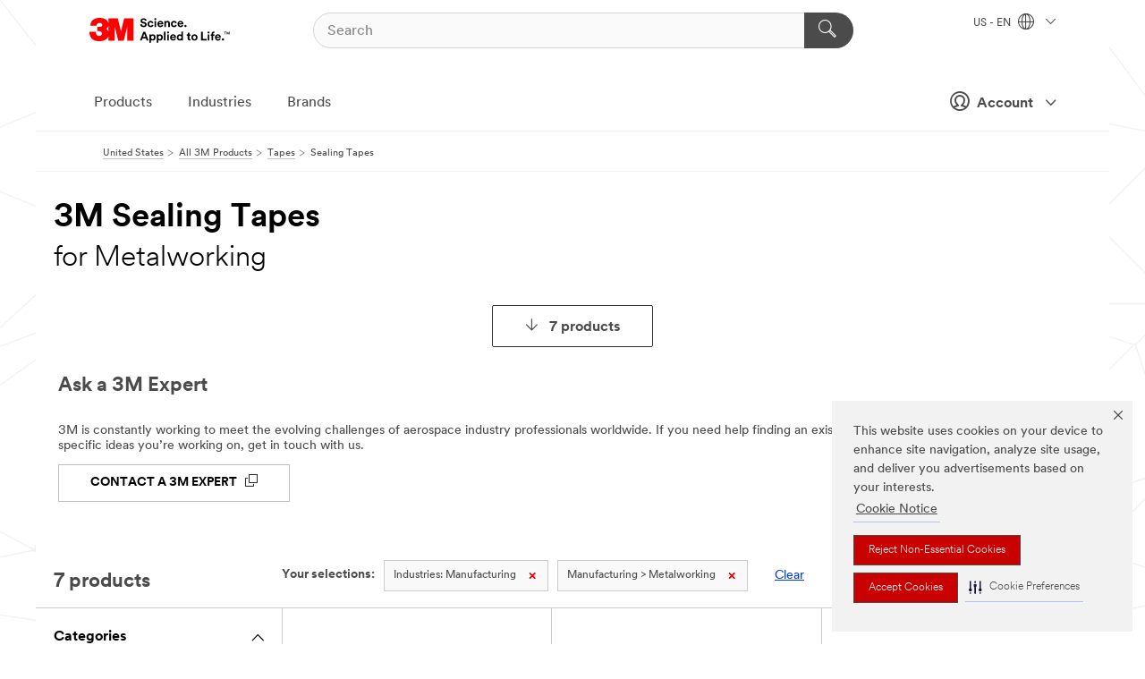

--- FILE ---
content_type: text/html; charset=UTF-8
request_url: https://www.3m.com/3M/en_US/p/c/tapes/sealing/i/manufacturing/metalworking/
body_size: 37735
content:
<!DOCTYPE html>
<html lang="en-US">
 <head><meta http-equiv="X-UA-Compatible" content="IE=EDGE"><script type="text/javascript" src="https://cdn-prod.securiti.ai/consent/auto_blocking/0638aaa2-354a-44c0-a777-ea4db9f7bf8a/6b6b9bd3-ba56-4136-8ed8-6ca3b3b8433b.js"></script><script>(function(){var s=document.createElement('script');s.src='https://cdn-prod.securiti.ai/consent/cookie-consent-sdk-loader.js';s.setAttribute('data-tenant-uuid', '0638aaa2-354a-44c0-a777-ea4db9f7bf8a');s.setAttribute('data-domain-uuid', '6b6b9bd3-ba56-4136-8ed8-6ca3b3b8433b');s.setAttribute('data-backend-url', 'https://app.securiti.ai');s.setAttribute('data-skip-css', 'false');s.defer=true;var parent_node=document.head || document.body;parent_node.appendChild(s);})()</script><style>.m-navbar_loginProfile .m-navbar_loginBtn.m-btn--red {display: none;}.m-navbar_login+.m-navbar_login {margin-right: 0px!important;}</style><script>if (typeof utag_data == 'undefined') utag_data = {};</script>
<title>3M Sealing Tapes for Metalworking | 3M United States</title>
  <meta charset="utf-8">
  <meta name="viewport" content="width=device-width, initial-scale=1.0">
<meta name="DCSext.Business" content="Safety & Industrial Bus Group">
<meta name="DCSext.CDC" content="AE,AD">
<meta name="DCSext.Dimension_Flat_Industries" content="pvetg2454">
<meta name="DCSext.Hierarchy" content="GPH11078">
<meta name="DCSext.ewcd_url" content="Z6_79L2HO02KO3O10Q639V7L0A534 | Z6_79L2HO02KG2450QU1CS5FTFGB4">
<meta name="DCSext.locale" content="en_US">
<meta name="DCSext.page" content="CORP_SNAPS_GPH_US">
<meta name="DCSext.platform" content="FUZE">
<meta name="DCSext.site" content="CORP_SNAPS_GPH">
<meta name="WT.dcsvid" content="">
<meta name="application-name" content="MMM-ext">
<meta name="dc_coverage" content="US">
<meta name="description" content="Tapes and sealing material strips and rolls used to create a barrier. Excludes weatherstrips.">
<meta name="entity.categoryId" content="GPH11078">
<meta name="format-detection" content="telephone=no">
<meta name="generatedBySNAPS" content="true">
<meta http-equiv="cleartype" content="on">
<meta http-equiv="format-detection" content="telephone=no">
<meta http-equiv="imagetoolbar" content="no">
<meta name="mmmsite" content="CORP_SNAPS_GPH">
<meta name="pageTemplateId" content="PageSlot">
<meta name="snapsWcmContent" content="[id-1]=[8f75a214-fcda-471d-9fe8-b72c62ba6af0] -- [id-2]=[c34203e3-ae53-44e4-9167-360d57984254]">
<meta name="mmm:serp" content="https://www.3m.com/3M/en_US/p/c/tapes/sealing/i/manufacturing/metalworking/"/>
<link rel="canonical" href="https://www.3m.com/3M/en_US/p/c/tapes/sealing/i/manufacturing/metalworking/" /><!--  <PageMap><DataObject type="server"><Attribute name="node">fd-4 | WebSphere_Portal</Attribute>
<Attribute name="placeUniquename">CORP_SNAPS_GPH</Attribute>
<Attribute name="sitebreadcrumb">Z6_79L2HO02KG2450QU1CS5FTFGB4</Attribute>
<Attribute name="themeVersion">2025.12</Attribute>
<Attribute name="pageUniquename">CORP_SNAPS_GPH_US</Attribute>
</DataObject>
<DataObject type="page"><Attribute name="site">Z6_79L2HO02KO3O10Q639V7L0A534 | CORP_SNAPS_GPH</Attribute>
<Attribute name="currentpage">Z6_79L2HO02KG2450QU1CS5FTFGB4</Attribute>
<Attribute name="currentuniquename">CORP_SNAPS_GPH_US</Attribute>
</DataObject>
</PageMap> --><link rel="shortcut icon" type="image/ico" href="/favicon.ico" />
<link rel="apple-touch-icon-precomposed" sizes="57x57" href="/3m_theme_assets/themes/3MTheme/assets/images/unicorn/3M_Bookmark_Icon_57x57.png" />
<link rel="apple-touch-icon-precomposed" sizes="60x60" href="/3m_theme_assets/themes/3MTheme/assets/images/unicorn/3M_Bookmark_Icon_60x60.png" />
<link rel="apple-touch-icon-precomposed" sizes="72x72" href="/3m_theme_assets/themes/3MTheme/assets/images/unicorn/3M_Bookmark_Icon_72x72.png" />
<link rel="apple-touch-icon-precomposed" sizes="76x76" href="/3m_theme_assets/themes/3MTheme/assets/images/unicorn/3M_Bookmark_Icon_76x76.png" />
<link rel="apple-touch-icon-precomposed" sizes="114x114" href="/3m_theme_assets/themes/3MTheme/assets/images/unicorn/3M_Bookmark_Icon_114x114.png" />
<link rel="apple-touch-icon-precomposed" sizes="120x120" href="/3m_theme_assets/themes/3MTheme/assets/images/unicorn/3M_Bookmark_Icon_120x120.png" />
<link rel="apple-touch-icon-precomposed" sizes="144x144" href="/3m_theme_assets/themes/3MTheme/assets/images/unicorn/3M_Bookmark_Icon_144x144.png" />
<link rel="apple-touch-icon-precomposed" sizes="152x152" href="/3m_theme_assets/themes/3MTheme/assets/images/unicorn/3M_Bookmark_Icon_152x152.png" />
<link rel="apple-touch-icon-precomposed" sizes="180x180" href="/3m_theme_assets/themes/3MTheme/assets/images/unicorn/3M_Bookmark_Icon_180x180.png" />
<meta name="msapplication-TileColor" content="#ffffff" />
<meta name="msapplication-square70x70logo" content="/3m_theme_assets/themes/3MTheme/assets/images/unicorn/smalltile.png" />
<meta name="msapplication-square150x150logo" content="/3m_theme_assets/themes/3MTheme/assets/images/unicorn/mediumtile.png" />
<meta name="msapplication-wide310x150logo" content="/3m_theme_assets/themes/3MTheme/assets/images/unicorn/widetile.png" />
<meta name="msapplication-square310x310logo" content="/3m_theme_assets/themes/3MTheme/assets/images/unicorn/largetile.png" />
<link rel="alternate" hreflang="en-AU" href="https://www.3m.com.au/3M/en_AU/p/c/tapes/sealing/i/manufacturing/metalworking/" /><link rel="alternate" hreflang="ko-KR" href="https://www.3m.co.kr/3M/ko_KR/p/c/tapes/sealing/i/manufacturing/metalworking/" /><link rel="alternate" hreflang="fr-BE" href="https://www.3mbelgique.be/3M/fr_BE/p/c/bandes-et-rubans/rubans-d-etancheite/i/industrie/travail-des-metaux/" /><link rel="alternate" hreflang="nl-NL" href="https://www.3mnederland.nl/3M/nl_NL/p/c/tapes/afdichtingstape/i/industrie/metaalbewerking/" /><link rel="alternate" hreflang="zh-TW" href="https://www.3m.com.tw/3M/zh_TW/p/c/tapes/sealing/i/manufacturing/metalworking/" /><link rel="alternate" hreflang="en-MY" href="https://www.3m.com.my/3M/en_MY/p/c/tapes/sealing/i/manufacturing/metalworking/" /><link rel="alternate" hreflang="hu-HU" href="https://www.3mmagyarorszag.hu/3M/hu_HU/p/c/szalagok/szigeteloszalagok/i/gyartas-es-osszeszereles/femmegmunkalas/" /><link rel="alternate" hreflang="th-TH" href="https://www.3m.co.th/3M/th_TH/p/c/tapes/sealing/i/manufacturing/metalworking/" /><link rel="alternate" hreflang="de-DE" href="https://www.3mdeutschland.de/3M/de_DE/p/c/klebebander/dichtbander/i/produktion-und-verarbeitung/metallverarbeitung/" /><link rel="alternate" hreflang="en-BG" href="https://www.3mbulgaria.bg/3M/bg_BG/p/c/tapes/sealing/i/manufacturing/metalworking/" /><link rel="alternate" hreflang="cs-CZ" href="https://www.3m.cz/3M/cs_CZ/p/c/pasky/tesnici-pasky/i/vyroba/zpracovani-kovu/" /><link rel="alternate" hreflang="da-DK" href="https://www.3mdanmark.dk/3M/da_DK/p/c/tape/taetningstape/i/produktion/metalbearbejdning/" /><link rel="alternate" hreflang="pl-PL" href="https://www.3mpolska.pl/3M/pl_PL/p/c/tasmy/tasmy-uszczelniajace/i/przemysl-i-produkcja/obrobka-metalu/" /><link rel="alternate" hreflang="en-RS" href="https://www.3m.co.rs/3M/sr_RS/p/c/tapes/sealing/i/manufacturing/metalworking/" /><link rel="alternate" hreflang="en-EE" href="https://www.3m.com.ee/3M/et_EE/p/c/tapes/sealing/i/manufacturing/metalworking/" /><link rel="alternate" hreflang="sk-SK" href="https://www.3mslovensko.sk/3M/sk_SK/p/c/pasky/tesniace-pasky/i/vyroba/spracovanie-kovov/" /><link rel="alternate" hreflang="it-IT" href="https://www.3mitalia.it/3M/it_IT/p/c/nastri/nastri-sigillanti/i/industria/meccanica-e-metallurgia/" /><link rel="alternate" hreflang="en-RO" href="https://www.3m.com.ro/3M/ro_RO/p/c/tapes/sealing/i/manufacturing/metalworking/" /><link rel="alternate" hreflang="pt-PT" href="https://www.3m.com.pt/3M/pt_PT/p/c/fitas/fitas-de-vedacao/i/fabrico/industria-do-metal/" /><link rel="alternate" hreflang="en-IE" href="https://www.3mireland.ie/3M/en_IE/p/c/tapes/sealing/i/manufacturing/metalworking/" /><link rel="alternate" hreflang="en-US" href="https://www.3m.com/3M/en_US/p/c/tapes/sealing/i/manufacturing/metalworking/" /><link rel="alternate" hreflang="nl-BE" href="https://www.3mbelgie.be/3M/nl_BE/p/c/tapes/afdichtingstape/i/industrie/metaalbewerking/" /><link rel="alternate" hreflang="es-ES" href="https://www.3m.com.es/3M/es_ES/p/c/cintas/cintas-selladoras/i/fabricacion/industria-del-metal/" /><link rel="alternate" hreflang="sv-SE" href="https://www.3msverige.se/3M/sv_SE/p/c/tejper/tatningstejper/i/tillverkningsindustri/metallbearbetning/" /><link rel="alternate" hreflang="ja-JP" href="https://www.3mcompany.jp/3M/ja_JP/p/c/tapes/sealing/i/manufacturing/metalworking/" /><link rel="alternate" hreflang="en-MA" href="https://www.3mmaroc.ma/3M/fr_MA/p/c/tapes/sealing/i/manufacturing/metalworking/" /><link rel="alternate" hreflang="en-SG" href="https://www.3m.com.sg/3M/en_SG/p/c/tapes/sealing/i/manufacturing/metalworking/" /><link rel="alternate" hreflang="en-SI" href="https://www.3m.com/3M/sl_SI/p/c/tapes/sealing/i/manufacturing/metalworking/" /><link rel="alternate" hreflang="en-KZ" href="https://www.3mkazakhstan.com/3M/ru_KZ/p/c/tapes/sealing/i/manufacturing/metalworking/" /><link rel="alternate" hreflang="de-CH" href="https://www.3mschweiz.ch/3M/de_CH/p/c/klebebander/dichtbander/i/produktion-und-verarbeitung/metallverarbeitung/" /><link rel="alternate" hreflang="en-LT" href="https://www.3mlietuva.lt/3M/lt_LT/p/c/tapes/sealing/i/manufacturing/metalworking/" /><link rel="alternate" hreflang="en-GR" href="https://www.3mhellas.gr/3M/el_GR/p/c/tapes/sealing/i/manufacturing/metalworking/" /><link rel="alternate" hreflang="en-HR" href="https://www.3m.com.hr/3M/hr_HR/p/c/tapes/sealing/i/manufacturing/metalworking/" /><link rel="alternate" hreflang="en-LV" href="https://www.3m.com.lv/3M/lv_LV/p/c/tapes/sealing/i/manufacturing/metalworking/" /><link rel="alternate" hreflang="en-IN" href="https://www.3mindia.in/3M/en_IN/p/c/tapes/sealing/i/manufacturing/metalworking/" /><link rel="alternate" hreflang="fi-FI" href="https://www.3msuomi.fi/3M/fi_FI/p/c/teipit/tiivisteteipit/i/valmistava-teollisuus/metalliteollisuus/" /><link rel="alternate" hreflang="fr-FR" href="https://www.3mfrance.fr/3M/fr_FR/p/c/bandes-et-rubans/rubans-d-etancheite/i/industrie/travail-des-metaux/" /><link rel="alternate" hreflang="de-AT" href="https://www.3maustria.at/3M/de_AT/p/c/klebebander/dichtbander/i/produktion-und-verarbeitung/metallverarbeitung/" /><link rel="alternate" hreflang="fr-CH" href="https://www.3msuisse.ch/3M/fr_CH/p/c/bandes-et-rubans/rubans-d-etancheite/i/industrie/travail-des-metaux/" /><link rel="alternate" hreflang="en-GB" href="https://www.3m.co.uk/3M/en_GB/p/c/tapes/sealing/i/manufacturing/metalworking/" /><link rel="alternate" hreflang="no-NO" href="https://www.3mnorge.no/3M/no_NO/p/c/tape/tetningstape/i/produksjon/metallbearbeiding/" /><link rel="stylesheet" href="/3m_theme_assets/themes/3MTheme/assets/css/build/phoenix.css?v=3.183.1" />
<link rel="stylesheet" href="/3m_theme_assets/themes/3MTheme/assets/css/unicorn-icons.css?v=3.183.1" />
<link rel="stylesheet" media="print" href="/3m_theme_assets/themes/3MTheme/assets/css/build/unicorn-print.css?v=3.183.1" />
<link rel="stylesheet" href="/3m_theme_assets/static/MDS/mammoth.css?v=3.183.1" />
<!--[if IE]><![endif]-->
<!--[if (IE 8)|(IE 7)]>
<script type="text/javascript">
document.getElementById("js-main_style").setAttribute("href", "");
</script>

<![endif]-->
<!--[if lte IE 6]><![endif]-->
<script type="text/javascript" src="/3m_theme_assets/themes/3MTheme/assets/scripts/mmmSettings.js"></script><link rel="stylesheet" href="/3m_theme_assets/themes/3MTheme/assets/css/build/gsn.css" />
<link rel="stylesheet" href="/3m_theme_assets/themes/3MTheme/assets/css/static/MyAccountDropdown/MyAccountDropdown.css" />
<script src="https://tags.tiqcdn.com/utag/3m/en-us/prod/utag.sync.js"></script>

<script>(window.BOOMR_mq=window.BOOMR_mq||[]).push(["addVar",{"rua.upush":"false","rua.cpush":"true","rua.upre":"false","rua.cpre":"false","rua.uprl":"false","rua.cprl":"false","rua.cprf":"false","rua.trans":"SJ-bdbf8c85-01fa-4344-9ecf-f644e02b1810","rua.cook":"false","rua.ims":"false","rua.ufprl":"false","rua.cfprl":"true","rua.isuxp":"false","rua.texp":"norulematch","rua.ceh":"false","rua.ueh":"false","rua.ieh.st":"0"}]);</script>
                              <script>!function(e){var n="https://s.go-mpulse.net/boomerang/";if("False"=="True")e.BOOMR_config=e.BOOMR_config||{},e.BOOMR_config.PageParams=e.BOOMR_config.PageParams||{},e.BOOMR_config.PageParams.pci=!0,n="https://s2.go-mpulse.net/boomerang/";if(window.BOOMR_API_key="JXQGZ-MQTTH-LPLP3-XXLJ3-2CUSC",function(){function e(){if(!o){var e=document.createElement("script");e.id="boomr-scr-as",e.src=window.BOOMR.url,e.async=!0,i.parentNode.appendChild(e),o=!0}}function t(e){o=!0;var n,t,a,r,d=document,O=window;if(window.BOOMR.snippetMethod=e?"if":"i",t=function(e,n){var t=d.createElement("script");t.id=n||"boomr-if-as",t.src=window.BOOMR.url,BOOMR_lstart=(new Date).getTime(),e=e||d.body,e.appendChild(t)},!window.addEventListener&&window.attachEvent&&navigator.userAgent.match(/MSIE [67]\./))return window.BOOMR.snippetMethod="s",void t(i.parentNode,"boomr-async");a=document.createElement("IFRAME"),a.src="about:blank",a.title="",a.role="presentation",a.loading="eager",r=(a.frameElement||a).style,r.width=0,r.height=0,r.border=0,r.display="none",i.parentNode.appendChild(a);try{O=a.contentWindow,d=O.document.open()}catch(_){n=document.domain,a.src="javascript:var d=document.open();d.domain='"+n+"';void(0);",O=a.contentWindow,d=O.document.open()}if(n)d._boomrl=function(){this.domain=n,t()},d.write("<bo"+"dy onload='document._boomrl();'>");else if(O._boomrl=function(){t()},O.addEventListener)O.addEventListener("load",O._boomrl,!1);else if(O.attachEvent)O.attachEvent("onload",O._boomrl);d.close()}function a(e){window.BOOMR_onload=e&&e.timeStamp||(new Date).getTime()}if(!window.BOOMR||!window.BOOMR.version&&!window.BOOMR.snippetExecuted){window.BOOMR=window.BOOMR||{},window.BOOMR.snippetStart=(new Date).getTime(),window.BOOMR.snippetExecuted=!0,window.BOOMR.snippetVersion=12,window.BOOMR.url=n+"JXQGZ-MQTTH-LPLP3-XXLJ3-2CUSC";var i=document.currentScript||document.getElementsByTagName("script")[0],o=!1,r=document.createElement("link");if(r.relList&&"function"==typeof r.relList.supports&&r.relList.supports("preload")&&"as"in r)window.BOOMR.snippetMethod="p",r.href=window.BOOMR.url,r.rel="preload",r.as="script",r.addEventListener("load",e),r.addEventListener("error",function(){t(!0)}),setTimeout(function(){if(!o)t(!0)},3e3),BOOMR_lstart=(new Date).getTime(),i.parentNode.appendChild(r);else t(!1);if(window.addEventListener)window.addEventListener("load",a,!1);else if(window.attachEvent)window.attachEvent("onload",a)}}(),"".length>0)if(e&&"performance"in e&&e.performance&&"function"==typeof e.performance.setResourceTimingBufferSize)e.performance.setResourceTimingBufferSize();!function(){if(BOOMR=e.BOOMR||{},BOOMR.plugins=BOOMR.plugins||{},!BOOMR.plugins.AK){var n="true"=="true"?1:0,t="",a="aoi3nmixhv7c62ma5vbq-f-1dd295a89-clientnsv4-s.akamaihd.net",i="false"=="true"?2:1,o={"ak.v":"39","ak.cp":"634013","ak.ai":parseInt("289363",10),"ak.ol":"0","ak.cr":8,"ak.ipv":4,"ak.proto":"h2","ak.rid":"740a645a","ak.r":47376,"ak.a2":n,"ak.m":"dsca","ak.n":"essl","ak.bpcip":"3.145.182.0","ak.cport":33382,"ak.gh":"23.200.85.102","ak.quicv":"","ak.tlsv":"tls1.3","ak.0rtt":"","ak.0rtt.ed":"","ak.csrc":"-","ak.acc":"","ak.t":"1770057027","ak.ak":"hOBiQwZUYzCg5VSAfCLimQ==lyaEDJCHwkZ9bbYm6zhEbZ1bsNmDYV3CY3o2kU96h0wuiw/tdAhSaMrNbCGE8v3SKolAwlaC8ewh/SmYCw1g3Wn8H9mJZx/kSGkPd7nUOFAxx4Nb/ugSgGiULyJwgdyZYXdJM5cIVI2P0UGxYba7Hdk+fUn217iUi34eoJfBVl/4BzSm7iQsF22mYkzEkr0wl2JFi78IJQVg/MKRQFP41mKnA4DC2GFHy/5lAs3gGXImT40lxK3JChzOyis76AS3MGOrH+wDj+2BMjVyDf0PrLCJhOS+xY0UBzFZhMvkDQ1t8fpuHmUVglsbJGEu+uRrFAQlBlzSUwYCFbQczNDGu+6URm1q0+yC22MFx6VMA9cIuqgRcio/4MDEFfAuod06e2uU1FFEU+2W4NIf0GOEjO5X9qgxwV3S+8PsqRUmqkE=","ak.pv":"232","ak.dpoabenc":"","ak.tf":i};if(""!==t)o["ak.ruds"]=t;var r={i:!1,av:function(n){var t="http.initiator";if(n&&(!n[t]||"spa_hard"===n[t]))o["ak.feo"]=void 0!==e.aFeoApplied?1:0,BOOMR.addVar(o)},rv:function(){var e=["ak.bpcip","ak.cport","ak.cr","ak.csrc","ak.gh","ak.ipv","ak.m","ak.n","ak.ol","ak.proto","ak.quicv","ak.tlsv","ak.0rtt","ak.0rtt.ed","ak.r","ak.acc","ak.t","ak.tf"];BOOMR.removeVar(e)}};BOOMR.plugins.AK={akVars:o,akDNSPreFetchDomain:a,init:function(){if(!r.i){var e=BOOMR.subscribe;e("before_beacon",r.av,null,null),e("onbeacon",r.rv,null,null),r.i=!0}return this},is_complete:function(){return!0}}}}()}(window);</script></head>
<body class="MMM--bodyContain MMM--body_1440"><div class="MMM--skipMenu" id="top"><ul class="MMM--skipList"><li><a href="#js-gsnMenu">Go to US Navigation</a></li><li><a href="#ssnMenu">Go to GPH  Navigation</a></li><li><a href="#pageContent">Go to Page Content</a></li><li><a href="#js-searchBar">Go to Search</a></li><li><a href="#help--links">Go to Contact Information</a></li><li><a href="/3M/en_US/company-us/site-map/">Go to Site Map</a></li></ul>
</div>

    <div id="js-bodyWrapper" class="MMM--themeWrapper">
        <div class="m-dropdown-list_overlay"></div>
    <nav class="m-nav">      
      <div class="is-header_container h-fitWidth m-header_container">
        <div class="m-header">          
          <a href="https://www.3m.com/" aria-label="3M Logo - Opens in a new window" class="is-3MLogo m-header_logo l-smallMarginRight h-linkNoUnderline l-centerVertically" title="3M in the United States">
            <img class="h-onDesktop m-header_logoImg" src="/3m_theme_assets/themes/3MTheme/assets/images/unicorn/Logo.svg" alt="3M Logo" />
            <img class="h-notOnDesktop l-img" src="/3m_theme_assets/themes/3MTheme/assets/images/unicorn/Logo_mobile.png" alt="3M Logo" />
          </a>                          

          

<div class="m-header_search l-smallMarginRight">
  <form class="h-fitHeight" id="typeahead-root" action="/3M/en_US/p/">
    <input id="js-searchBar" class="m-header_searchbar h-fitWidth h-fitHeight l-centerVertically is-searchbar" name="Ntt" type="search" placeholder="Search" aria-label="Search">
    <button class="m-header_searchbutton" type="submit" value="Search" aria-label="Search">
      <i class="MMM--icn MMM--icn_search color--white"></i>
    </button>
  </form>
</div>


          <div style="display: inline-block" class="h-notOnDesktop">
            <div class="m-header_menu l-centerVertically h-notOnDesktop">
              <a href="#" class="h-linkNoUnderline link--dark is-header_menuLink is-collapsed m-header_menuLink" aria-haspopup="true" aria-controls="navOptions" aria-label="Open Navigation" data-openlabel="Open Navigation" data-closelabel="Close">
                <i class="MMM--icn MMM--icn_hamburgerMenu is-header_menuIcon m-header_menuIcn"></i>
              </a>
              <i class="MMM--icn MMM--icn_close link--dark m-header_hiddenIcn m-header_menuIcn"></i>
            </div>
          </div>
          <div class="m-header--fix"></div>
        </div>
                
        
        <div class="m-header-madbar h-notOnDesktop">
          <div class="MAD-Bar">
            <div class="m-account mad-section">
              <div class="is-mkplCart" data-cart="true"></div>
              <a href="#" role="button" class="m-btn m-btn--free font--size m-navbar_loginBtn m-navbar_profileBtn link--dark is-header_madSI is-closed is-signInToggle" target="_self">
                <i class="MMM--icn MMM--icn_userHollow large-icn"></i>
                Account
                <i class="MMM--icn MMM--icn_down_arrow mad-barSI-arrow"></i>
              </a>
              
            </div>
          </div>
        </div>
                
        <div class="m-header_overlay"></div>
        
        <!-- Profile Management Pop-Up -->
              <div class="m-navbar m-navbar-noStyle">
               <div class=" is-signInPopUp h-hidden">
                <div class="m-navbar_signInPopup font--standard mad-menu-container" aria-modal="true">                           
                  
                  <div class="MyLogOut MySignIn">
                    <a target="_self" class="externalSameWdw" rel="nofollow" href="https://www.3m.com/my3M/en_US/p/" class="m-btn--red font--size m-signOutBtn_lg">Sign In</a>
                  </div>
                  
                  <div class="signIn-linkBox">
                    <a href="https://order.3m.com/store/bComUSSite/en_US/login">Sign in to bCom</a>
                  </div>
                </div> 
               </div> 
              </div>            
            

        <div class="is-dropdown h-hidden m-navbar_container">
          <div class="m-navbar_overlay h-fitHeight h-notOnMobile is-overlay h-notOnDesktop"></div>
          <div class="m-navbar">
            <div class="m-navbar_level-1 js-navbar_level-1">

              
	          <div class="m-navbar_login m-navbar_loginProfile h-notOnMobile h-notOnTablet h-onDesktop">
              <div class="mad-section"><div class="is-mkplCart" data-cart="true"></div>
                <a href="#" class="m-btn m-btn--free font--size m-navbar_loginBtn m-navbar_signInBtn link--dark is-signInToggle is-header_madDesktopSI">
                  <i class="MMM--icn MMM--icn_userHollow l-centerVertically large-icn" style="padding-left: 10px; font-weight: bold;"></i>
                  Account
                  <i class="MMM--icn mad-barSI-arrow MMM--icn_down_arrow" style="padding-left: 10px; font-size: 11px;"></i>
                </a>
              </div>
            </div>
 
              <div class="m-navbar_localization l-centerVertically">
                <a href="#" class="link--dark l-centerVertically is-localeToggle">US - EN
                  <i class="MMM--icn MMM--icn_localizationGlobe l-centerVertically m-navbar_localGlobe" style="padding-left: 5px;"></i>
                  <i class="MMM--icn MMM--icn_down_arrow h-onDesktop" style="padding-left: 10px; font-size: 11px;"></i></a>
              </div>
              <div id="js-gsnMenu" class="m-navbar_nav">

                
<ul id="navOptions" role="menubar">
<li class="m-navbar_listItem">
        <a href="#" id="navbar_link-products" class="is-navbar_link m-navbar_link" aria-haspopup="true" aria-expanded="false">Products</a>
      </li><li class="m-navbar_listItem">
        <a href="#" id="navbar_link-industries" class="is-navbar_link m-navbar_link" aria-haspopup="true" aria-expanded="false">Industries</a>
      </li><li class="m-navbar_listItem">
          <a href="/3M/en_US/company-us/our-brands/" class="m-navbar_link">Brands</a>
        </li>
        
</ul>
<div class="m-navbar_localOverlay is-localePopUp h-hidden">
  <div class="m-navbar_localPopup m-navbar_popup font--standard" aria-modal="true" role="dialog" aria-label="language switcher dialog">
    <button
      class="m-navbar-localClose m-btn--close color--silver is-close h-notOnDesktop"
      aria-label="Close"><i class="MMM--icn MMM--icn_close"></i></button>
    <div class="font--standard m-navbar_popupTitle">3M in the United States</div>
    <form>
      <div class="font--standard m-navbar_popupOptions"><input type="radio" name="locale" value="https://www.3m.com/3M/en_US/p/c/tapes/sealing/i/manufacturing/metalworking/" id="locale-us-en" class="m-radioInput" checked>
      	    <label class="m-radioInput_label" for="locale-us-en">English - EN</label><br></div>
      <a href="/3M/en_US/select-location/" aria-label="Change 3M Location" class="link">Change 3M Location</a>
      <button type="submit" value="Submit" class="m-btn m-btn--red m-navbar_localeSave is-saveLocale">Save</button>
    </form>
  </div>
  <div class="m-overlay h-onDesktop is-close"></div>
</div>
              </div>
            </div>

            <div class="m-dropdown-list js-navbar_level-2">

              <!-- Dropdown Lists Header -->
<div class="m-dropdown-list_header">
  <button class="m-dropdown-list_backBtn js-dropdown-list_backBtn">
    <i class="MMM--icn MMM--icn_lt2"></i>
  </button>
  <div class="m-dropdown-list_title">
<label id="dropdown-list_products-title">Products</label>
      <label id="dropdown-list_industries-title">Industries</label>
      
  </div>
</div><!-- End of the dropdown list header --><ul id="products-list" class="l-dropdown-list_container" role="menu" aria-hidden="true"><li class="l-dropdown-list" role="menuitem">
      <a href="/3M/en_US/p/c/abrasives/" aria-label="Abrasives" class="isInside MMM--basicLink">
        Abrasives
      </a>
    </li><li class="l-dropdown-list" role="menuitem">
      <a href="/3M/en_US/p/c/adhesives/" aria-label="Adhesives, Sealants & Fillers" class="isInside MMM--basicLink">
        Adhesives, Sealants & Fillers
      </a>
    </li><li class="l-dropdown-list" role="menuitem">
      <a href="/3M/en_US/p/c/advanced-materials/" aria-label="Advanced Materials" class="isInside MMM--basicLink">
        Advanced Materials
      </a>
    </li><li class="l-dropdown-list" role="menuitem">
      <a href="/3M/en_US/p/c/automotive-parts-hardware/" aria-label="Automotive Parts & Hardware" class="isInside MMM--basicLink">
        Automotive Parts & Hardware
      </a>
    </li><li class="l-dropdown-list" role="menuitem">
      <a href="/3M/en_US/p/c/building-materials/" aria-label="Building Materials" class="isInside MMM--basicLink">
        Building Materials
      </a>
    </li><li class="l-dropdown-list" role="menuitem">
      <a href="/3M/en_US/p/c/cleaning-supplies/" aria-label="Cleaning Supplies" class="isInside MMM--basicLink">
        Cleaning Supplies
      </a>
    </li><li class="l-dropdown-list" role="menuitem">
      <a href="/3M/en_US/p/c/coatings/" aria-label="Coatings" class="isInside MMM--basicLink">
        Coatings
      </a>
    </li><li class="l-dropdown-list" role="menuitem">
      <a href="/3M/en_US/p/c/compounds-polishes/" aria-label="Compounds & Polishes" class="isInside MMM--basicLink">
        Compounds & Polishes
      </a>
    </li><li class="l-dropdown-list" role="menuitem">
      <a href="/3M/en_US/p/c/electrical/" aria-label="Electrical" class="isInside MMM--basicLink">
        Electrical
      </a>
    </li><li class="l-dropdown-list" role="menuitem">
      <a href="/3M/en_US/p/c/electronics-components/" aria-label="Electronics Materials & Components" class="isInside MMM--basicLink">
        Electronics Materials & Components
      </a>
    </li><li class="l-dropdown-list" role="menuitem">
      <a href="/3M/en_US/p/c/films-sheeting/" aria-label="Films & Sheeting" class="isInside MMM--basicLink">
        Films & Sheeting
      </a>
    </li><li class="l-dropdown-list" role="menuitem">
      <a href="/3M/en_US/p/c/filtration-separation/" aria-label="Filtration & Separation" class="isInside MMM--basicLink">
        Filtration & Separation
      </a>
    </li><li class="l-dropdown-list" role="menuitem">
      <a href="/3M/en_US/p/c/home/" aria-label="Home" class="isInside MMM--basicLink">
        Home
      </a>
    </li><li class="l-dropdown-list" role="menuitem">
      <a href="/3M/en_US/p/c/insulation/" aria-label="Insulation" class="isInside MMM--basicLink">
        Insulation
      </a>
    </li><li class="l-dropdown-list" role="menuitem">
      <a href="/3M/en_US/p/c/lab-supplies-testing/" aria-label="Lab Supplies & Testing" class="isInside MMM--basicLink">
        Lab Supplies & Testing
      </a>
    </li><li class="l-dropdown-list" role="menuitem">
      <a href="/3M/en_US/p/c/labels/" aria-label="Labels" class="isInside MMM--basicLink">
        Labels
      </a>
    </li><li class="l-dropdown-list" role="menuitem">
      <a href="/3M/en_US/p/c/lubricants/" aria-label="Lubricants" class="isInside MMM--basicLink">
        Lubricants
      </a>
    </li><li class="l-dropdown-list" role="menuitem">
      <a href="/3M/en_US/p/c/medical/" aria-label="Medical" class="isInside MMM--basicLink">
        Medical
      </a>
    </li><li class="l-dropdown-list" role="menuitem">
      <a href="/3M/en_US/p/c/office-supplies/" aria-label="Office Supplies" class="isInside MMM--basicLink">
        Office Supplies
      </a>
    </li><li class="l-dropdown-list" role="menuitem">
      <a href="/3M/en_US/p/c/ppe/" aria-label="Personal Protective Equipment" class="isInside MMM--basicLink">
        Personal Protective Equipment
      </a>
    </li><li class="l-dropdown-list" role="menuitem">
      <a href="/3M/en_US/p/c/signage-marking/" aria-label="Signage & Marking" class="isInside MMM--basicLink">
        Signage & Marking
      </a>
    </li><li class="l-dropdown-list" role="menuitem">
      <a href="/3M/en_US/p/c/tapes/" aria-label="Tapes" class="isInside MMM--basicLink">
        Tapes
      </a>
    </li><li class="l-dropdown-list" role="menuitem">
      <a href="/3M/en_US/p/c/tools-equipment/" aria-label="Tools & Equipment" class="isInside MMM--basicLink">
        Tools & Equipment
      </a>
    </li><li class="l-dropdown-list_last-item" role="menuitem"><a class="l-dropdown-list_view-all-products" href="/3M/en_US/p/">View all 3M products</a>     
      <button class="m-btn js-backtoTopBtn">
        <i class="MMM--icn MMM--icn_arrowUp"></i>
      </button>
    </li></ul>
<ul id="industries-list" class="l-dropdown-list_container" role="menu" aria-hidden="true"><li class="l-dropdown-list" role="menuitem">
      <a href="/3M/en_US/automotive-us/" aria-label="Automotive" class="MMM--basicLink">
        Automotive
      </a>
    </li><li class="l-dropdown-list" role="menuitem">
      <a href="/3M/en_US/commercial-solutions-us/" aria-label="Commercial Solutions" class="MMM--basicLink">
        Commercial Solutions
      </a>
    </li><li class="l-dropdown-list" role="menuitem">
      <a href="/3M/en_US/consumer-us/" aria-label="Consumer Markets" class="MMM--basicLink">
        Consumer Markets
      </a>
    </li><li class="l-dropdown-list" role="menuitem">
      <a href="/3M/en_US/design-construction-us/" aria-label="Design & Construction" class="MMM--basicLink">
        Design & Construction
      </a>
    </li><li class="l-dropdown-list" role="menuitem">
      <a href="/3M/en_US/electronics-us/" aria-label="Electronics" class="MMM--basicLink">
        Electronics
      </a>
    </li><li class="l-dropdown-list" role="menuitem">
      <a href="/3M/en_US/energy-us/" aria-label="Energy" class="MMM--basicLink">
        Energy
      </a>
    </li><li class="l-dropdown-list" role="menuitem">
      <a href="/3M/en_US/government-us/" aria-label="Government" class="MMM--basicLink">
        Government
      </a>
    </li><li class="l-dropdown-list" role="menuitem">
      <a href="/3M/en_US/manufacturing-us/" aria-label="Manufacturing" class="MMM--basicLink">
        Manufacturing
      </a>
    </li><li class="l-dropdown-list" role="menuitem">
      <a href="/3M/en_US/safety-us/" aria-label="Safety" class="MMM--basicLink">
        Safety
      </a>
    </li><li class="l-dropdown-list" role="menuitem">
      <a href="/3M/en_US/transportation-us/" aria-label="Transportation" class="MMM--basicLink">
        Transportation
      </a>
    </li><div class="l-dropdown-list_industries-image">
      <img class="img img_stretch mix-MMM--img_fancy" src="https://multimedia.3m.com/mws/media/1812021O/industry-feature-image.png" alt="An auto factory worker inspecting car production line.">
      <p>At 3M, we discover and innovate in nearly every industry to help solve problems around the world.</p>
    </div></ul>


            </div>            
          </div>
        </div>
      </div>
    </nav>
    <div class="m-navbar_profileOverlay is-profileToggle is-close h-hidden"></div>
    <div class="m-navbar_signInOverlay m-overlay is-signInToggle is-close h-hidden"></div>
<div class="MMM--site-bd">
  <div class="MMM--grids" id="pageContent">
  <div class="MMM--siteNav">
  <div class="MMM--breadcrumbs_theme">
  <ol class="MMM--breadcrumbs-list" itemscope itemtype="https://schema.org/BreadcrumbList"><li itemprop="itemListElement" itemscope itemtype="https://schema.org/ListItem"><a href="/3M/en_US/company-us/" itemprop="item"><span itemprop="name">United States</span></a><i class="MMM--icn MMM--icn_breadcrumb"></i>
          <meta itemprop="position" content="1" /></li><li itemprop="itemListElement" itemscope itemtype="https://schema.org/ListItem"><a href="/3M/en_US/p/" itemprop="item"><span itemprop="name">All 3M Products</span></a><i class="MMM--icn MMM--icn_breadcrumb"></i>
          <meta itemprop="position" content="2" /></li><li itemprop="itemListElement" itemscope itemtype="https://schema.org/ListItem"><a href="https://www.3m.com/3M/en_US/p/c/tapes/" itemprop="item"><span itemprop="name">Tapes</span></a><i class="MMM--icn MMM--icn_breadcrumb"></i>
          <meta itemprop="position" content="3" /></li><li itemprop="itemListElement" itemscope itemtype="https://schema.org/ListItem"><span itemprop="name">Sealing Tapes</span><link itemprop="url" href="#"><meta itemprop="position" content="4" /></li></ol>
  
</div>

        </div><div class="hiddenWidgetsDiv">
	<!-- widgets in this container are hidden in the UI by default -->
	<div class='component-container ibmDndRow hiddenWidgetsContainer id-Z7_QF7D0M9OVT81LG4OV2MTGPFBO6' name='ibmHiddenWidgets' ></div><div style="clear:both"></div>
</div>

<div class="MMM--grids">
  <div class='component-container MMM--grids-col_single MMM--grids-col ibmDndColumn id-Z7_B2E5FFI8HB6D9VUQN22U8S8KR1' name='ibmMainContainer' ><div class='component-control id-Z7_79L2HO02KG2450QU1CS5FTFGR4' ><span id="Z7_79L2HO02KG2450QU1CS5FTFGR4"></span><html><head><meta name="viewport" content="width=device-width"/><script>window.__INITIAL_DATA = {"queryId":"72b25d6b-88d6-4cd2-8fc3-c3a7d9db2748","endpoints":{"pcpShowNext":"https://www.3m.com/snaps2/api/pcp-show-next/https/www.3m.com/3M/en_US/p/c/tapes/sealing/i/manufacturing/metalworking/","pcpFilter":"https://www.3m.com/snaps2/api/pcp/https/www.3m.com/3M/en_US/p/c/tapes/sealing/i/manufacturing/metalworking/","analyticsUrl":"https://searchapi.3m.com/search/analytics/v1/public/signal/?client=3mcom","pcpShowMoreHidden":"","snapServerUrl":"https://www.3m.com/snaps2/"},"total":7,"greater":false,"items":[{"hasMoreOptions":true,"imageUrl":"https://multimedia.3m.com/mws/media/679392J/J.jpg","altText":"3M(TM) Weatherban(TM) Ribbon Sealant PF 5422","name":"3M™ Weatherban™ Ribbon Sealant PF 5422","url":"https://www.3m.com/3M/en_US/p/d/b40068350/","isParent":true,"position":0,"stockNumber":"B40068350","originalMmmid":"B40068350","productNumber":"PF5422","displayScope":["3mcom"]},{"hasMoreOptions":false,"imageUrl":"https://multimedia.3m.com/mws/media/1318387J/3m-7100027084-fast-g-60mm-x-25-meter-crop.jpg","altText":"3m-7100027084-fast-g-60mm-x-25-meter-crop","name":"3M™ Grid Air Sealing Tape 8068-NL, 4 in x 75 ft, 8 Rolls/Case","url":"https://www.3m.com/3M/en_US/p/d/b40068334/","isParent":true,"position":1,"stockNumber":"B40068334","originalMmmid":"B40068334","upc":"00076308984205","productNumber":"8068E","displayScope":["3mcom"]},{"hasMoreOptions":true,"imageUrl":"https://multimedia.3m.com/mws/media/679378J/3m-tm-weatherban-tm-sealant-tape-5354.jpg","altText":"3M(TM) Weatherban(TM) Sealant Tape 5354","name":"3M™ Weatherban™ Sealant Tape 5354","url":"https://www.3m.com/3M/en_US/p/d/b40068316/","isParent":true,"position":2,"stockNumber":"B40068316","originalMmmid":"B40068316","productNumber":"5354","displayScope":["3mcom"]},{"hasMoreOptions":true,"imageUrl":"https://multimedia.3m.com/mws/media/939753J/3m-sealing-tape-8777-horizontal.jpg","altText":"3M™ Sealing Tape 8777 horizontal","name":"3M™ Sealing Tape 8777","bazaarVoiceDisplayZone":["FUZEexperience"],"bazaarVoiceClientName":["3m-country-catalog"],"url":"https://www.3m.com/3M/en_US/p/d/b40071830/","isParent":true,"position":3,"stockNumber":"B40071830","originalMmmid":"B40071830","productNumber":"8777","displayScope":["3mcom"],"bazaarVoiceProductID":"B40071830|3m-country-catalog|FUZEexperience|en_US"},{"hasMoreOptions":true,"imageUrl":"https://multimedia.3m.com/mws/media/1522834J/3m-construction-seaming-tape-8087cw-family-shot.jpg","altText":"3M™ Construction Seaming Tape 8087CW Family Shot","name":"3M™ Construction Seaming Tape 8087CW","url":"https://www.3m.com/3M/en_US/p/d/b5005021001/","isParent":true,"position":4,"stockNumber":"B5005021001","originalMmmid":"B5005021001","productNumber":"8087CW","displayScope":["3mcom"]},{"hasMoreOptions":true,"imageUrl":"https://multimedia.3m.com/mws/media/2390567J/3m-preservation-sealing-tape-481-black.jpg","altText":"3M Preservation Sealing Tape 481, Black","name":"3M™ Preservation Sealing Tape 481","bazaarVoiceDisplayZone":["FUZEexperience"],"bazaarVoiceClientName":["3m-country-catalog"],"url":"https://www.3m.com/3M/en_US/p/d/b40068333/","isParent":true,"position":5,"stockNumber":"B40068333","originalMmmid":"B40068333","productNumber":"481","displayScope":["3mcom"],"bazaarVoiceProductID":"B40068333|3m-country-catalog|FUZEexperience|en_US"},{"hasMoreOptions":true,"imageUrl":"https://multimedia.3m.com/mws/media/1522833J/3m-all-weather-flashing-tape-8067-family-shot.jpg","altText":"3M™ All Weather Flashing Tape 8067 Family Shot","name":"3M™ All Weather Flashing Tape 8067","bazaarVoiceDisplayZone":["FUZEexperience"],"bazaarVoiceClientName":["3m-country-catalog"],"url":"https://www.3m.com/3M/en_US/p/d/b40068318/","isParent":true,"position":6,"stockNumber":"B40068318","originalMmmid":"B40068318","productNumber":"8067","displayScope":["3mcom"],"bazaarVoiceProductID":"B40068318|3m-country-catalog|FUZEexperience|en_US"}],"aggregations":{"sticky":{"industries":{"isMultiSelect":false,"name":"Industries"},"categories":{"isMultiSelect":false,"name":"Categories"},"brand":{"isMultiSelect":false,"name":"Brands"}},"dynamic":{"attrh112":{"isMultiSelect":true,"name":"Backing (Carrier) Material","id":"attrh112","type":"enum","facets":[{"value":"Elastometric Film","count":1,"url":"https://www.3m.com/3M/en_US/p/c/tapes/sealing/i/manufacturing/metalworking/","api":"https://www.3m.com/snaps2/api/pcp/https/www.3m.com/3M/en_US/p/c/tapes/sealing/i/manufacturing/metalworking/","params":"attrh112=Elastometric%20Film","selected":false},{"value":"Polyethylene","count":1,"url":"https://www.3m.com/3M/en_US/p/c/tapes/sealing/i/manufacturing/metalworking/","api":"https://www.3m.com/snaps2/api/pcp/https/www.3m.com/3M/en_US/p/c/tapes/sealing/i/manufacturing/metalworking/","params":"attrh112=Polyethylene","selected":false},{"value":"Proprietary Film","count":1,"url":"https://www.3m.com/3M/en_US/p/c/tapes/sealing/i/manufacturing/metalworking/","api":"https://www.3m.com/snaps2/api/pcp/https/www.3m.com/3M/en_US/p/c/tapes/sealing/i/manufacturing/metalworking/","params":"attrh112=Proprietary%20Film","selected":false},{"value":"Biaxially Oriented Polypropylene (BOPP)","count":1,"url":"https://www.3m.com/3M/en_US/p/c/tapes/sealing/i/manufacturing/metalworking/","api":"https://www.3m.com/snaps2/api/pcp/https/www.3m.com/3M/en_US/p/c/tapes/sealing/i/manufacturing/metalworking/","params":"attrh112=Biaxially%20Oriented%20Polypropylene%20%28BOPP%29","selected":false}]},"jhh7hmmlj7":{"isMultiSelect":true,"name":"Adhesive Type","id":"jhh7hmmlj7","type":"enum","facets":[{"value":"Acrylic","count":3,"url":"https://www.3m.com/3M/en_US/p/c/tapes/sealing/i/manufacturing/metalworking/","api":"https://www.3m.com/snaps2/api/pcp/https/www.3m.com/3M/en_US/p/c/tapes/sealing/i/manufacturing/metalworking/","params":"jhh7hmmlj7=Acrylic","selected":false},{"value":"Butyl","count":2,"url":"https://www.3m.com/3M/en_US/p/c/tapes/sealing/i/manufacturing/metalworking/","api":"https://www.3m.com/snaps2/api/pcp/https/www.3m.com/3M/en_US/p/c/tapes/sealing/i/manufacturing/metalworking/","params":"jhh7hmmlj7=Butyl","selected":false},{"value":"Rubber","count":1,"url":"https://www.3m.com/3M/en_US/p/c/tapes/sealing/i/manufacturing/metalworking/","api":"https://www.3m.com/snaps2/api/pcp/https/www.3m.com/3M/en_US/p/c/tapes/sealing/i/manufacturing/metalworking/","params":"jhh7hmmlj7=Rubber","selected":false}]},"attrh775":{"isMultiSelect":true,"name":"Overall Width (Imperial)","id":"attrh775","type":"number","facets":[{"value":"4","count":4,"uom":"in","url":"https://www.3m.com/3M/en_US/p/c/tapes/sealing/i/manufacturing/metalworking/","api":"https://www.3m.com/snaps2/api/pcp/https/www.3m.com/3M/en_US/p/c/tapes/sealing/i/manufacturing/metalworking/","params":"attrh775=4~in","selected":false},{"value":"2","count":4,"uom":"in","url":"https://www.3m.com/3M/en_US/p/c/tapes/sealing/i/manufacturing/metalworking/","api":"https://www.3m.com/snaps2/api/pcp/https/www.3m.com/3M/en_US/p/c/tapes/sealing/i/manufacturing/metalworking/","params":"attrh775=2~in","selected":false},{"value":"1","count":3,"uom":"in","url":"https://www.3m.com/3M/en_US/p/c/tapes/sealing/i/manufacturing/metalworking/","api":"https://www.3m.com/snaps2/api/pcp/https/www.3m.com/3M/en_US/p/c/tapes/sealing/i/manufacturing/metalworking/","params":"attrh775=1~in","selected":false},{"value":"3","count":3,"uom":"in","url":"https://www.3m.com/3M/en_US/p/c/tapes/sealing/i/manufacturing/metalworking/","api":"https://www.3m.com/snaps2/api/pcp/https/www.3m.com/3M/en_US/p/c/tapes/sealing/i/manufacturing/metalworking/","params":"attrh775=3~in","selected":false},{"value":"0.75","count":2,"uom":"in","url":"https://www.3m.com/3M/en_US/p/c/tapes/sealing/i/manufacturing/metalworking/","api":"https://www.3m.com/snaps2/api/pcp/https/www.3m.com/3M/en_US/p/c/tapes/sealing/i/manufacturing/metalworking/","params":"attrh775=0.75~in","selected":false},{"value":"0.5","count":2,"uom":"in","url":"https://www.3m.com/3M/en_US/p/c/tapes/sealing/i/manufacturing/metalworking/","api":"https://www.3m.com/snaps2/api/pcp/https/www.3m.com/3M/en_US/p/c/tapes/sealing/i/manufacturing/metalworking/","params":"attrh775=0.5~in","selected":false},{"value":"0.375","count":2,"uom":"in","url":"https://www.3m.com/3M/en_US/p/c/tapes/sealing/i/manufacturing/metalworking/","api":"https://www.3m.com/snaps2/api/pcp/https/www.3m.com/3M/en_US/p/c/tapes/sealing/i/manufacturing/metalworking/","params":"attrh775=0.375~in","selected":false},{"value":"12","count":2,"uom":"in","url":"https://www.3m.com/3M/en_US/p/c/tapes/sealing/i/manufacturing/metalworking/","api":"https://www.3m.com/snaps2/api/pcp/https/www.3m.com/3M/en_US/p/c/tapes/sealing/i/manufacturing/metalworking/","params":"attrh775=12~in","selected":false},{"value":"6","count":2,"uom":"in","url":"https://www.3m.com/3M/en_US/p/c/tapes/sealing/i/manufacturing/metalworking/","api":"https://www.3m.com/snaps2/api/pcp/https/www.3m.com/3M/en_US/p/c/tapes/sealing/i/manufacturing/metalworking/","params":"attrh775=6~in","selected":false},{"value":"9","count":2,"uom":"in","url":"https://www.3m.com/3M/en_US/p/c/tapes/sealing/i/manufacturing/metalworking/","api":"https://www.3m.com/snaps2/api/pcp/https/www.3m.com/3M/en_US/p/c/tapes/sealing/i/manufacturing/metalworking/","params":"attrh775=9~in","selected":false},{"value":"1.5","count":1,"uom":"in","url":"https://www.3m.com/3M/en_US/p/c/tapes/sealing/i/manufacturing/metalworking/","api":"https://www.3m.com/snaps2/api/pcp/https/www.3m.com/3M/en_US/p/c/tapes/sealing/i/manufacturing/metalworking/","params":"attrh775=1.5~in","selected":false},{"value":"37.5","count":1,"uom":"in","url":"https://www.3m.com/3M/en_US/p/c/tapes/sealing/i/manufacturing/metalworking/","api":"https://www.3m.com/snaps2/api/pcp/https/www.3m.com/3M/en_US/p/c/tapes/sealing/i/manufacturing/metalworking/","params":"attrh775=37.5~in","selected":false},{"value":"3.9","count":1,"uom":"in","url":"https://www.3m.com/3M/en_US/p/c/tapes/sealing/i/manufacturing/metalworking/","api":"https://www.3m.com/snaps2/api/pcp/https/www.3m.com/3M/en_US/p/c/tapes/sealing/i/manufacturing/metalworking/","params":"attrh775=3.9~in","selected":false},{"value":"2.83","count":1,"uom":"in","url":"https://www.3m.com/3M/en_US/p/c/tapes/sealing/i/manufacturing/metalworking/","api":"https://www.3m.com/snaps2/api/pcp/https/www.3m.com/3M/en_US/p/c/tapes/sealing/i/manufacturing/metalworking/","params":"attrh775=2.83~in","selected":false},{"value":"60","count":1,"uom":"in","url":"https://www.3m.com/3M/en_US/p/c/tapes/sealing/i/manufacturing/metalworking/","api":"https://www.3m.com/snaps2/api/pcp/https/www.3m.com/3M/en_US/p/c/tapes/sealing/i/manufacturing/metalworking/","params":"attrh775=60~in","selected":false},{"value":"1.89","count":1,"uom":"in","url":"https://www.3m.com/3M/en_US/p/c/tapes/sealing/i/manufacturing/metalworking/","api":"https://www.3m.com/snaps2/api/pcp/https/www.3m.com/3M/en_US/p/c/tapes/sealing/i/manufacturing/metalworking/","params":"attrh775=1.89~in","selected":false},{"value":"0.25","count":1,"uom":"in","url":"https://www.3m.com/3M/en_US/p/c/tapes/sealing/i/manufacturing/metalworking/","api":"https://www.3m.com/snaps2/api/pcp/https/www.3m.com/3M/en_US/p/c/tapes/sealing/i/manufacturing/metalworking/","params":"attrh775=0.25~in","selected":false},{"value":"1.88","count":1,"uom":"in","url":"https://www.3m.com/3M/en_US/p/c/tapes/sealing/i/manufacturing/metalworking/","api":"https://www.3m.com/snaps2/api/pcp/https/www.3m.com/3M/en_US/p/c/tapes/sealing/i/manufacturing/metalworking/","params":"attrh775=1.88~in","selected":false},{"value":"2.36","count":1,"uom":"in","url":"https://www.3m.com/3M/en_US/p/c/tapes/sealing/i/manufacturing/metalworking/","api":"https://www.3m.com/snaps2/api/pcp/https/www.3m.com/3M/en_US/p/c/tapes/sealing/i/manufacturing/metalworking/","params":"attrh775=2.36~in","selected":false}]},"attrh776":{"isMultiSelect":true,"name":"Overall Width (Metric)","id":"attrh776","type":"number","facets":[{"value":"101.6","count":4,"uom":"mm","url":"https://www.3m.com/3M/en_US/p/c/tapes/sealing/i/manufacturing/metalworking/","api":"https://www.3m.com/snaps2/api/pcp/https/www.3m.com/3M/en_US/p/c/tapes/sealing/i/manufacturing/metalworking/","params":"attrh776=101.6~mm","selected":false},{"value":"50.8","count":4,"uom":"mm","url":"https://www.3m.com/3M/en_US/p/c/tapes/sealing/i/manufacturing/metalworking/","api":"https://www.3m.com/snaps2/api/pcp/https/www.3m.com/3M/en_US/p/c/tapes/sealing/i/manufacturing/metalworking/","params":"attrh776=50.8~mm","selected":false},{"value":"76.2","count":3,"uom":"mm","url":"https://www.3m.com/3M/en_US/p/c/tapes/sealing/i/manufacturing/metalworking/","api":"https://www.3m.com/snaps2/api/pcp/https/www.3m.com/3M/en_US/p/c/tapes/sealing/i/manufacturing/metalworking/","params":"attrh776=76.2~mm","selected":false},{"value":"25.4","count":3,"uom":"mm","url":"https://www.3m.com/3M/en_US/p/c/tapes/sealing/i/manufacturing/metalworking/","api":"https://www.3m.com/snaps2/api/pcp/https/www.3m.com/3M/en_US/p/c/tapes/sealing/i/manufacturing/metalworking/","params":"attrh776=25.4~mm","selected":false},{"value":"19.05","count":2,"uom":"mm","url":"https://www.3m.com/3M/en_US/p/c/tapes/sealing/i/manufacturing/metalworking/","api":"https://www.3m.com/snaps2/api/pcp/https/www.3m.com/3M/en_US/p/c/tapes/sealing/i/manufacturing/metalworking/","params":"attrh776=19.05~mm","selected":false},{"value":"9.525","count":2,"uom":"mm","url":"https://www.3m.com/3M/en_US/p/c/tapes/sealing/i/manufacturing/metalworking/","api":"https://www.3m.com/snaps2/api/pcp/https/www.3m.com/3M/en_US/p/c/tapes/sealing/i/manufacturing/metalworking/","params":"attrh776=9.525~mm","selected":false},{"value":"228.6","count":2,"uom":"mm","url":"https://www.3m.com/3M/en_US/p/c/tapes/sealing/i/manufacturing/metalworking/","api":"https://www.3m.com/snaps2/api/pcp/https/www.3m.com/3M/en_US/p/c/tapes/sealing/i/manufacturing/metalworking/","params":"attrh776=228.6~mm","selected":false},{"value":"152.4","count":2,"uom":"mm","url":"https://www.3m.com/3M/en_US/p/c/tapes/sealing/i/manufacturing/metalworking/","api":"https://www.3m.com/snaps2/api/pcp/https/www.3m.com/3M/en_US/p/c/tapes/sealing/i/manufacturing/metalworking/","params":"attrh776=152.4~mm","selected":false},{"value":"304.8","count":2,"uom":"mm","url":"https://www.3m.com/3M/en_US/p/c/tapes/sealing/i/manufacturing/metalworking/","api":"https://www.3m.com/snaps2/api/pcp/https/www.3m.com/3M/en_US/p/c/tapes/sealing/i/manufacturing/metalworking/","params":"attrh776=304.8~mm","selected":false},{"value":"12.7","count":2,"uom":"mm","url":"https://www.3m.com/3M/en_US/p/c/tapes/sealing/i/manufacturing/metalworking/","api":"https://www.3m.com/snaps2/api/pcp/https/www.3m.com/3M/en_US/p/c/tapes/sealing/i/manufacturing/metalworking/","params":"attrh776=12.7~mm","selected":false},{"value":"1524","count":1,"uom":"mm","url":"https://www.3m.com/3M/en_US/p/c/tapes/sealing/i/manufacturing/metalworking/","api":"https://www.3m.com/snaps2/api/pcp/https/www.3m.com/3M/en_US/p/c/tapes/sealing/i/manufacturing/metalworking/","params":"attrh776=1524~mm","selected":false},{"value":"60","count":1,"uom":"mm","url":"https://www.3m.com/3M/en_US/p/c/tapes/sealing/i/manufacturing/metalworking/","api":"https://www.3m.com/snaps2/api/pcp/https/www.3m.com/3M/en_US/p/c/tapes/sealing/i/manufacturing/metalworking/","params":"attrh776=60~mm","selected":false},{"value":"952.5","count":1,"uom":"mm","url":"https://www.3m.com/3M/en_US/p/c/tapes/sealing/i/manufacturing/metalworking/","api":"https://www.3m.com/snaps2/api/pcp/https/www.3m.com/3M/en_US/p/c/tapes/sealing/i/manufacturing/metalworking/","params":"attrh776=952.5~mm","selected":false},{"value":"99","count":1,"uom":"mm","url":"https://www.3m.com/3M/en_US/p/c/tapes/sealing/i/manufacturing/metalworking/","api":"https://www.3m.com/snaps2/api/pcp/https/www.3m.com/3M/en_US/p/c/tapes/sealing/i/manufacturing/metalworking/","params":"attrh776=99~mm","selected":false},{"value":"48","count":1,"uom":"mm","url":"https://www.3m.com/3M/en_US/p/c/tapes/sealing/i/manufacturing/metalworking/","api":"https://www.3m.com/snaps2/api/pcp/https/www.3m.com/3M/en_US/p/c/tapes/sealing/i/manufacturing/metalworking/","params":"attrh776=48~mm","selected":false},{"value":"6.35","count":1,"uom":"mm","url":"https://www.3m.com/3M/en_US/p/c/tapes/sealing/i/manufacturing/metalworking/","api":"https://www.3m.com/snaps2/api/pcp/https/www.3m.com/3M/en_US/p/c/tapes/sealing/i/manufacturing/metalworking/","params":"attrh776=6.35~mm","selected":false},{"value":"72","count":1,"uom":"mm","url":"https://www.3m.com/3M/en_US/p/c/tapes/sealing/i/manufacturing/metalworking/","api":"https://www.3m.com/snaps2/api/pcp/https/www.3m.com/3M/en_US/p/c/tapes/sealing/i/manufacturing/metalworking/","params":"attrh776=72~mm","selected":false},{"value":"38.1","count":1,"uom":"mm","url":"https://www.3m.com/3M/en_US/p/c/tapes/sealing/i/manufacturing/metalworking/","api":"https://www.3m.com/snaps2/api/pcp/https/www.3m.com/3M/en_US/p/c/tapes/sealing/i/manufacturing/metalworking/","params":"attrh776=38.1~mm","selected":false}]},"attra1261":{"isMultiSelect":true,"name":"Total Tape Thickness without Liner (Imperial)","id":"attra1261","type":"number","facets":[{"value":"10","count":1,"uom":"mil","url":"https://www.3m.com/3M/en_US/p/c/tapes/sealing/i/manufacturing/metalworking/","api":"https://www.3m.com/snaps2/api/pcp/https/www.3m.com/3M/en_US/p/c/tapes/sealing/i/manufacturing/metalworking/","params":"attra1261=10~mil","selected":false},{"value":"9.5","count":1,"uom":"mil","url":"https://www.3m.com/3M/en_US/p/c/tapes/sealing/i/manufacturing/metalworking/","api":"https://www.3m.com/snaps2/api/pcp/https/www.3m.com/3M/en_US/p/c/tapes/sealing/i/manufacturing/metalworking/","params":"attra1261=9.5~mil","selected":false},{"value":"3","count":1,"uom":"mil","url":"https://www.3m.com/3M/en_US/p/c/tapes/sealing/i/manufacturing/metalworking/","api":"https://www.3m.com/snaps2/api/pcp/https/www.3m.com/3M/en_US/p/c/tapes/sealing/i/manufacturing/metalworking/","params":"attra1261=3~mil","selected":false},{"value":"9.9","count":1,"uom":"mil","url":"https://www.3m.com/3M/en_US/p/c/tapes/sealing/i/manufacturing/metalworking/","api":"https://www.3m.com/snaps2/api/pcp/https/www.3m.com/3M/en_US/p/c/tapes/sealing/i/manufacturing/metalworking/","params":"attra1261=9.9~mil","selected":false}]},"attra1262":{"isMultiSelect":true,"name":"Total Tape Thickness without Liner (Metric)","id":"attra1262","type":"number","facets":[{"value":"0.24","count":1,"uom":"mm","url":"https://www.3m.com/3M/en_US/p/c/tapes/sealing/i/manufacturing/metalworking/","api":"https://www.3m.com/snaps2/api/pcp/https/www.3m.com/3M/en_US/p/c/tapes/sealing/i/manufacturing/metalworking/","params":"attra1262=0.24~mm","selected":false},{"value":"0.3","count":1,"uom":"mm","url":"https://www.3m.com/3M/en_US/p/c/tapes/sealing/i/manufacturing/metalworking/","api":"https://www.3m.com/snaps2/api/pcp/https/www.3m.com/3M/en_US/p/c/tapes/sealing/i/manufacturing/metalworking/","params":"attra1262=0.3~mm","selected":false},{"value":"0.08","count":1,"uom":"mm","url":"https://www.3m.com/3M/en_US/p/c/tapes/sealing/i/manufacturing/metalworking/","api":"https://www.3m.com/snaps2/api/pcp/https/www.3m.com/3M/en_US/p/c/tapes/sealing/i/manufacturing/metalworking/","params":"attra1262=0.08~mm","selected":false},{"value":"0.251","count":1,"uom":"mm","url":"https://www.3m.com/3M/en_US/p/c/tapes/sealing/i/manufacturing/metalworking/","api":"https://www.3m.com/snaps2/api/pcp/https/www.3m.com/3M/en_US/p/c/tapes/sealing/i/manufacturing/metalworking/","params":"attra1262=0.251~mm","selected":false}]},"attra1798":{"isMultiSelect":true,"name":"Product Color","id":"attra1798","type":"enum","facets":[{"value":"Black","count":5,"url":"https://www.3m.com/3M/en_US/p/c/tapes/sealing/i/manufacturing/metalworking/","api":"https://www.3m.com/snaps2/api/pcp/https/www.3m.com/3M/en_US/p/c/tapes/sealing/i/manufacturing/metalworking/","params":"attra1798=Black","selected":false},{"value":"Tan","count":2,"url":"https://www.3m.com/3M/en_US/p/c/tapes/sealing/i/manufacturing/metalworking/","api":"https://www.3m.com/snaps2/api/pcp/https/www.3m.com/3M/en_US/p/c/tapes/sealing/i/manufacturing/metalworking/","params":"attra1798=Tan","selected":false},{"value":"White","count":2,"url":"https://www.3m.com/3M/en_US/p/c/tapes/sealing/i/manufacturing/metalworking/","api":"https://www.3m.com/snaps2/api/pcp/https/www.3m.com/3M/en_US/p/c/tapes/sealing/i/manufacturing/metalworking/","params":"attra1798=White","selected":false},{"value":"Red","count":1,"url":"https://www.3m.com/3M/en_US/p/c/tapes/sealing/i/manufacturing/metalworking/","api":"https://www.3m.com/snaps2/api/pcp/https/www.3m.com/3M/en_US/p/c/tapes/sealing/i/manufacturing/metalworking/","params":"attra1798=Red","selected":false},{"value":"Beige","count":1,"url":"https://www.3m.com/3M/en_US/p/c/tapes/sealing/i/manufacturing/metalworking/","api":"https://www.3m.com/snaps2/api/pcp/https/www.3m.com/3M/en_US/p/c/tapes/sealing/i/manufacturing/metalworking/","params":"attra1798=Beige","selected":false}]}}},"breadBox":[{"value":["Manufacturing"],"type":"industries","name":"Industries","removeUrl":"https://www.3m.com/3M/en_US/p/c/tapes/sealing/"},{"value":["Manufacturing","Metalworking"],"type":"industries","name":"Industries","removeUrl":"https://www.3m.com/3M/en_US/p/c/tapes/sealing/i/manufacturing/"}],"breadCrumb":[{"value":"All Products","removeUrl":"https://www.3m.com/3M/en_US/p/","gphId":"GPH19999"},{"value":"Tapes","removeUrl":"https://www.3m.com/3M/en_US/p/c/tapes/","gphId":"GPH10113"},{"value":"Sealing Tapes","description":"Tapes and sealing material strips and rolls used to create a barrier. Excludes weatherstrips.","gphId":"GPH11078"}],"canonicalUrl":"https://www.3m.com/3M/en_US/p/c/tapes/sealing/i/manufacturing/metalworking/","isAutoCorrect":false,"metadata":{"business":"Safety & Industrial Bus Group","cdc":"AE,AD","industryId":"pvetg2454","hreflang":{"en_MY":"https://www.3m.com.my/3M/en_MY/p/c/tapes/sealing/i/manufacturing/metalworking/","de_AT":"https://www.3maustria.at/3M/de_AT/p/c/klebebander/dichtbander/i/produktion-und-verarbeitung/metallverarbeitung/","it_IT":"https://www.3mitalia.it/3M/it_IT/p/c/nastri/nastri-sigillanti/i/industria/meccanica-e-metallurgia/","en_GR":"https://www.3mhellas.gr/3M/el_GR/p/c/tapes/sealing/i/manufacturing/metalworking/","pl_PL":"https://www.3mpolska.pl/3M/pl_PL/p/c/tasmy/tasmy-uszczelniajace/i/przemysl-i-produkcja/obrobka-metalu/","fr_BE":"https://www.3mbelgique.be/3M/fr_BE/p/c/bandes-et-rubans/rubans-d-etancheite/i/industrie/travail-des-metaux/","en_KZ":"https://www.3mkazakhstan.com/3M/ru_KZ/p/c/tapes/sealing/i/manufacturing/metalworking/","en_AU":"https://www.3m.com.au/3M/en_AU/p/c/tapes/sealing/i/manufacturing/metalworking/","th_TH":"https://www.3m.co.th/3M/th_TH/p/c/tapes/sealing/i/manufacturing/metalworking/","fr_FR":"https://www.3mfrance.fr/3M/fr_FR/p/c/bandes-et-rubans/rubans-d-etancheite/i/industrie/travail-des-metaux/","ja_JP":"https://www.3mcompany.jp/3M/ja_JP/p/c/tapes/sealing/i/manufacturing/metalworking/","cs_CZ":"https://www.3m.cz/3M/cs_CZ/p/c/pasky/tesnici-pasky/i/vyroba/zpracovani-kovu/","de_DE":"https://www.3mdeutschland.de/3M/de_DE/p/c/klebebander/dichtbander/i/produktion-und-verarbeitung/metallverarbeitung/","hu_HU":"https://www.3mmagyarorszag.hu/3M/hu_HU/p/c/szalagok/szigeteloszalagok/i/gyartas-es-osszeszereles/femmegmunkalas/","en_RO":"https://www.3m.com.ro/3M/ro_RO/p/c/tapes/sealing/i/manufacturing/metalworking/","zh_TW":"https://www.3m.com.tw/3M/zh_TW/p/c/tapes/sealing/i/manufacturing/metalworking/","de_CH":"https://www.3mschweiz.ch/3M/de_CH/p/c/klebebander/dichtbander/i/produktion-und-verarbeitung/metallverarbeitung/","en_RS":"https://www.3m.co.rs/3M/sr_RS/p/c/tapes/sealing/i/manufacturing/metalworking/","en_BG":"https://www.3mbulgaria.bg/3M/bg_BG/p/c/tapes/sealing/i/manufacturing/metalworking/","sk_SK":"https://www.3mslovensko.sk/3M/sk_SK/p/c/pasky/tesniace-pasky/i/vyroba/spracovanie-kovov/","es_ES":"https://www.3m.com.es/3M/es_ES/p/c/cintas/cintas-selladoras/i/fabricacion/industria-del-metal/","en_LT":"https://www.3mlietuva.lt/3M/lt_LT/p/c/tapes/sealing/i/manufacturing/metalworking/","nl_NL":"https://www.3mnederland.nl/3M/nl_NL/p/c/tapes/afdichtingstape/i/industrie/metaalbewerking/","en_HR":"https://www.3m.com.hr/3M/hr_HR/p/c/tapes/sealing/i/manufacturing/metalworking/","en_LV":"https://www.3m.com.lv/3M/lv_LV/p/c/tapes/sealing/i/manufacturing/metalworking/","nl_BE":"https://www.3mbelgie.be/3M/nl_BE/p/c/tapes/afdichtingstape/i/industrie/metaalbewerking/","sv_SE":"https://www.3msverige.se/3M/sv_SE/p/c/tejper/tatningstejper/i/tillverkningsindustri/metallbearbetning/","da_DK":"https://www.3mdanmark.dk/3M/da_DK/p/c/tape/taetningstape/i/produktion/metalbearbejdning/","en_MA":"https://www.3mmaroc.ma/3M/fr_MA/p/c/tapes/sealing/i/manufacturing/metalworking/","en_SG":"https://www.3m.com.sg/3M/en_SG/p/c/tapes/sealing/i/manufacturing/metalworking/","fr_CH":"https://www.3msuisse.ch/3M/fr_CH/p/c/bandes-et-rubans/rubans-d-etancheite/i/industrie/travail-des-metaux/","en_SI":"https://www.3m.com/3M/sl_SI/p/c/tapes/sealing/i/manufacturing/metalworking/","en_IE":"https://www.3mireland.ie/3M/en_IE/p/c/tapes/sealing/i/manufacturing/metalworking/","fi_FI":"https://www.3msuomi.fi/3M/fi_FI/p/c/teipit/tiivisteteipit/i/valmistava-teollisuus/metalliteollisuus/","en_GB":"https://www.3m.co.uk/3M/en_GB/p/c/tapes/sealing/i/manufacturing/metalworking/","en_EE":"https://www.3m.com.ee/3M/et_EE/p/c/tapes/sealing/i/manufacturing/metalworking/","ko_KR":"https://www.3m.co.kr/3M/ko_KR/p/c/tapes/sealing/i/manufacturing/metalworking/","en_US":"https://www.3m.com/3M/en_US/p/c/tapes/sealing/i/manufacturing/metalworking/","en_IN":"https://www.3mindia.in/3M/en_IN/p/c/tapes/sealing/i/manufacturing/metalworking/","no_NO":"https://www.3mnorge.no/3M/no_NO/p/c/tape/tetningstape/i/produksjon/metallbearbeiding/","pt_PT":"https://www.3m.com.pt/3M/pt_PT/p/c/fitas/fitas-de-vedacao/i/fabrico/industria-do-metal/"}},"richContent":[{"html":"[base64]","oid":"8f75a214-fcda-471d-9fe8-b72c62ba6af0"},{"html":"[base64]","oid":"c34203e3-ae53-44e4-9167-360d57984254"}],"translations":{"country":"3M United States","primaryPageTitle":"{brand} {category}","stockNumber":"3M Stock","viewResults":"View results","previousStockNumber":"Previous 3M Stock","for":"for {industry}","allMmmProducts":"All {brand} Products","products":"products","showAll":"Show all","catalogId":"3M Catalog ID","catBrandPageTitle":"{brand} {category}","replacementId":"<strong class='MMM--txt_bold'>Produkt je zdravotnickým prostředkem.</strong> Vždy si prosím pečlivě prostudujte návod k použití (byl-li vydán) a informace o jeho bezpečném používání.","categories":"Categories","all":"All","product":"product","brands":"Brands","brandProductcategories":"Product Categories","healthCareStatement":"<strong class='MMM--txt_bold'>Legal Notice:</strong> You are on a site intended for healthcare professionals. The basic information contained in the instructions for use of the medical device is available on individual product pages.","clear":"Clear","upc":"UPC","yourSelections":"Your selections:","brandPagetitle":"{brand} {collection} {productCategory} ","productNumber":"Product Number","allProducts":"All Products","capProducts":"Products","filter":"Filter","alternativeId":"Alternative ID","industries":"Industries","showMore":"Show more","noAdditionalFiltersAvailable":"No additional filters available.","partNumber":"Part Number","viewXProducts":"View {##} Products","optionsAvailable":"Options available","safetyIndustrialStatement":"The products depicted or mentioned on this page are medical devices. Please always carefully read the instructions for use (if issued) and information on the safe use of the product.","brandCollections":"Collections"},"primaryPageTitle":"3M Sealing Tapes","secondaryPageTitle":"for Metalworking","locale":"en_US","brandedSite":"","highlightRichContent":false,"uniqueName":"CORP_SNAPS_GPH_US","pageKey":"pcp","fuzeRequest":true}
</script><style>#SNAPS2_root{visibility: hidden;opacity: 0;} 
 </style>
<script>(window.BOOMR_mq=window.BOOMR_mq||[]).push(["addVar",{"rua.upush":"false","rua.cpush":"true","rua.upre":"false","rua.cpre":"false","rua.uprl":"false","rua.cprl":"false","rua.cprf":"false","rua.trans":"SJ-bdbf8c85-01fa-4344-9ecf-f644e02b1810","rua.cook":"false","rua.ims":"false","rua.ufprl":"false","rua.cfprl":"true","rua.isuxp":"false","rua.texp":"norulematch","rua.ceh":"false","rua.ueh":"false","rua.ieh.st":"0"}]);</script>
                              <script>!function(e){var n="https://s.go-mpulse.net/boomerang/";if("False"=="True")e.BOOMR_config=e.BOOMR_config||{},e.BOOMR_config.PageParams=e.BOOMR_config.PageParams||{},e.BOOMR_config.PageParams.pci=!0,n="https://s2.go-mpulse.net/boomerang/";if(window.BOOMR_API_key="JXQGZ-MQTTH-LPLP3-XXLJ3-2CUSC",function(){function e(){if(!o){var e=document.createElement("script");e.id="boomr-scr-as",e.src=window.BOOMR.url,e.async=!0,i.parentNode.appendChild(e),o=!0}}function t(e){o=!0;var n,t,a,r,d=document,O=window;if(window.BOOMR.snippetMethod=e?"if":"i",t=function(e,n){var t=d.createElement("script");t.id=n||"boomr-if-as",t.src=window.BOOMR.url,BOOMR_lstart=(new Date).getTime(),e=e||d.body,e.appendChild(t)},!window.addEventListener&&window.attachEvent&&navigator.userAgent.match(/MSIE [67]\./))return window.BOOMR.snippetMethod="s",void t(i.parentNode,"boomr-async");a=document.createElement("IFRAME"),a.src="about:blank",a.title="",a.role="presentation",a.loading="eager",r=(a.frameElement||a).style,r.width=0,r.height=0,r.border=0,r.display="none",i.parentNode.appendChild(a);try{O=a.contentWindow,d=O.document.open()}catch(_){n=document.domain,a.src="javascript:var d=document.open();d.domain='"+n+"';void(0);",O=a.contentWindow,d=O.document.open()}if(n)d._boomrl=function(){this.domain=n,t()},d.write("<bo"+"dy onload='document._boomrl();'>");else if(O._boomrl=function(){t()},O.addEventListener)O.addEventListener("load",O._boomrl,!1);else if(O.attachEvent)O.attachEvent("onload",O._boomrl);d.close()}function a(e){window.BOOMR_onload=e&&e.timeStamp||(new Date).getTime()}if(!window.BOOMR||!window.BOOMR.version&&!window.BOOMR.snippetExecuted){window.BOOMR=window.BOOMR||{},window.BOOMR.snippetStart=(new Date).getTime(),window.BOOMR.snippetExecuted=!0,window.BOOMR.snippetVersion=12,window.BOOMR.url=n+"JXQGZ-MQTTH-LPLP3-XXLJ3-2CUSC";var i=document.currentScript||document.getElementsByTagName("script")[0],o=!1,r=document.createElement("link");if(r.relList&&"function"==typeof r.relList.supports&&r.relList.supports("preload")&&"as"in r)window.BOOMR.snippetMethod="p",r.href=window.BOOMR.url,r.rel="preload",r.as="script",r.addEventListener("load",e),r.addEventListener("error",function(){t(!0)}),setTimeout(function(){if(!o)t(!0)},3e3),BOOMR_lstart=(new Date).getTime(),i.parentNode.appendChild(r);else t(!1);if(window.addEventListener)window.addEventListener("load",a,!1);else if(window.attachEvent)window.attachEvent("onload",a)}}(),"".length>0)if(e&&"performance"in e&&e.performance&&"function"==typeof e.performance.setResourceTimingBufferSize)e.performance.setResourceTimingBufferSize();!function(){if(BOOMR=e.BOOMR||{},BOOMR.plugins=BOOMR.plugins||{},!BOOMR.plugins.AK){var n="true"=="true"?1:0,t="",a="aoi3nmixhv7c62ma5vbq-f-1dd295a89-clientnsv4-s.akamaihd.net",i="false"=="true"?2:1,o={"ak.v":"39","ak.cp":"634013","ak.ai":parseInt("289363",10),"ak.ol":"0","ak.cr":8,"ak.ipv":4,"ak.proto":"h2","ak.rid":"740a645a","ak.r":47376,"ak.a2":n,"ak.m":"dsca","ak.n":"essl","ak.bpcip":"3.145.182.0","ak.cport":33382,"ak.gh":"23.200.85.102","ak.quicv":"","ak.tlsv":"tls1.3","ak.0rtt":"","ak.0rtt.ed":"","ak.csrc":"-","ak.acc":"","ak.t":"1770057027","ak.ak":"hOBiQwZUYzCg5VSAfCLimQ==lyaEDJCHwkZ9bbYm6zhEbZ1bsNmDYV3CY3o2kU96h0wuiw/tdAhSaMrNbCGE8v3SKolAwlaC8ewh/SmYCw1g3Wn8H9mJZx/kSGkPd7nUOFAxx4Nb/ugSgGiULyJwgdyZYXdJM5cIVI2P0UGxYba7Hdk+fUn217iUi34eoJfBVl/4BzSm7iQsF22mYkzEkr0wl2JFi78IJQVg/MKRQFP41mKnA4DC2GFHy/5lAs3gGXImT40lxK3JChzOyis76AS3MGOrH+wDj+2BMjVyDf0PrLCJhOS+xY0UBzFZhMvkDQ1t8fpuHmUVglsbJGEu+uRrFAQlBlzSUwYCFbQczNDGu+6URm1q0+yC22MFx6VMA9cIuqgRcio/4MDEFfAuod06e2uU1FFEU+2W4NIf0GOEjO5X9qgxwV3S+8PsqRUmqkE=","ak.pv":"232","ak.dpoabenc":"","ak.tf":i};if(""!==t)o["ak.ruds"]=t;var r={i:!1,av:function(n){var t="http.initiator";if(n&&(!n[t]||"spa_hard"===n[t]))o["ak.feo"]=void 0!==e.aFeoApplied?1:0,BOOMR.addVar(o)},rv:function(){var e=["ak.bpcip","ak.cport","ak.cr","ak.csrc","ak.gh","ak.ipv","ak.m","ak.n","ak.ol","ak.proto","ak.quicv","ak.tlsv","ak.0rtt","ak.0rtt.ed","ak.r","ak.acc","ak.t","ak.tf"];BOOMR.removeVar(e)}};BOOMR.plugins.AK={akVars:o,akDNSPreFetchDomain:a,init:function(){if(!r.i){var e=BOOMR.subscribe;e("before_beacon",r.av,null,null),e("onbeacon",r.rv,null,null),r.i=!0}return this},is_complete:function(){return!0}}}}()}(window);</script></head><body><!-- SNAPS 2 HTML starts here --><div id="SNAPS2_root" class="sps2 mds-wrapper"><div class="sps2-pcp"><div class="sps2-title"><h1 class="mds-font_header--1">3M Sealing Tapes<span class="mds-font_header--2b sps2-title--secondary">for Metalworking</span></h1></div><div class="sps2-jumpLinkContainer"><div class="js-cp-jumpLink"><button class="mds-button mds-button_tertiary mds-button_tertiary--large"><i class="MMM--icn MMM--icn_arrowJump"></i>7<!-- --> <!-- -->products</button></div></div><div class="sps2-richContentContainer"><div data-oid="8f75a214-fcda-471d-9fe8-b72c62ba6af0" class="sps2-richContentContainer_child ">
  



  
  <div class="rG-01-Stackable rG-54-Stackable MMM--contentWrapper MMM--contentWrapper_padded MMM--clear  dpl-16132024101343647   "  data-socialopenclose="" >
    





    <div class="MMM--pageSectionTitle MMM--wysiwyg"> 
  

  

  

  
    
    
      <h2 class="MMM--hdg MMM--hdg_2 mix-MMM--hdg_spaced">
          
	Ask a 3M Expert

      </h2>
    

    

    

    
  

    
  
  
  
  
</div>
    
     


    <ul class="MMM--vList MMM--vList_stackable
"><li  class="" >



  
     
    <div class="MMM--media MMM--media_stackable">  
        
        <div class="MMM--media-bd MMM--media-bd_wrap">
          
                     
          

          
          
          

          

          <div class="MMM--wysiwyg">
            
	<p dir="ltr">3M is constantly working to meet the evolving challenges of aerospace industry professionals worldwide. If you need help finding an existing solution or would like to talk about specific ideas you’re working on, get in touch with us.</p>


            
            








    <div class="MMM--gapTop">
    
        <a href="#" target="_self" class="lBPreset Lightbox_AskExpert MMM--btn MMM--btn_primary">Contact a 3M Expert
    
    <i class="MMM--icn MMM--icn_window mix-MMM--icn_md MMM--windowIcnPadding"></i></a>
    </div>

<script type="text/javascript">
    loadPageModule('kungfu/dropHTML_Lightbox/lightboxTrigger');
</script>  
            
          </div>
          
            
          
        </div>
    </div>
   
  
</li></ul>
        
    
    






     
    
     
  </div>
  

<link rel="stylesheet" href="/3m_theme_assets/themes/3MTheme/assets/css/build/components_50_series/rG-54-Stackable.css">
<link rel="stylesheet" href="/3m_theme_assets/themes/3MTheme/assets/css/build/video-transcript.css">

</div><div data-oid="c34203e3-ae53-44e4-9167-360d57984254" class="sps2-richContentContainer_child ">






    





<div class="rC-08-HTML rC-58-HTML MMM--contentWrapper MMM--isVisuallyHidden dpl-22522021125252081 " >

<div class='closeLbl'>Close

 &nbsp<span class='MMM--icn MMM--icn_close'></span></div>
<div class='MMM--modalContainer-header js-closeLink'></div>
    

         
      <div class="MMM--pageSectionTitle MMM--wysiwyg"> 
  
      
  

  

  

  

    
  
        
  
  
  
  
</div>

    








 
  
	<!-- Form Start -->
<div class="Lightbox_AskExpert mix-MMM--hdg_spaced MMM--bodyCopy">
<div class="MMM--contentWrapper MMM--contentWrapper_padded MMM--gapBottom MMM--clear">
        
<style type="text/css">
          .eloquaForm .MMM--blockFormList>li {
            margin: 15px 0;
            max-width: 767px;
          }
          ul.MMM--tableBlock-li-inner .eloquaForm li {
            float: none; 
          }
        
</style>
      
<form class="cmxform js-subvalidate js-emailform mmmMailForm eloquaForm eloquaGlobalForm" method="POST" name="AASD-202208-en_US-ASK-Aerospace_AskExpert" id="AASD-202208-en_US-ASK-Aerospace_AskExpert" data-options="{&quot;submitHandler&quot;:&quot;elqFormHandler&quot;, &quot;vendor&quot;:&quot;elq&quot;}" novalidate="novalidate">
<!-- do not remove the below field -->
<input type="hidden" name="form_key" id="form_key" value="mmm">
<input type="hidden" name="gclidMostRecent" id="fe875767">
<input type="hidden" name="adobeECID" id="fe875766">
<input type="hidden" name="eloquaFormURL" id="fe875765">
<input type="hidden" name="leadSourcePageTitleMostRecent1" id="fe875764">
<input type="hidden" name="leadSourceDetailMostRecent1" id="fe875763" value="AASD-202208-en_US-ASK-Aerospace_AskExpert">
<input type="hidden" name="leadSourceMostRecent1" id="fe875762" value="Website">
<input type="hidden" name="sFDCLastCampaignID" id="fe875761">
<input type="hidden" name="sFDCLastCampaignName" id="fe875760">
<input type="hidden" name="division1" id="fe875759" value="AASD - Automotive & Aerospace Solutions Division">
<input type="hidden" name="language1" id="fe875758" value="English">
<input type="hidden" name="trackingCode1" id="fe875757">
<input type="hidden" name="traditionalMarketingOptIn" id="fe875756">
<input type="hidden" name="elqCampaignId" id="form30178-elqCampaignId">
<input type="hidden" name="elqSiteId" id="form30178-elqSiteId" value="837031577">
<input type="hidden" name="elqFormName" id="form30178-elqFormName" value="AASD-202208-en_US-ASK-Aerospace_AskExpert">
<div style="display: block;">
<fieldset>
<ul class="MMM--blockFormList" style="display: block;">
<li>
<p class="MMM--txt_italic">
All fields are required unless indicated optional
</p>
</li>
<li class="MMM--formCode">
<!-- do not remove the below field -->
<label for="resolence_morthy_gread" class="MMM--formCode" aria-hidden="true">
 Resolence Morthy Gread 
<input name="resolence_morthy_gread" class="MMM--formCode" type="text" autocomplete="off" aria-hidden="true">
</label>
</li>
<li>
<label for="emailAddress-fe875734" class="MMM--blockLabel">
Business Email Address
</label>
<input type="text" id="emailAddress-fe875734" name="emailAddress" class="MMM--textInput MMM--defaultFields" data-rule-required="true" data-msg-required="Enter a business email address." aria-required="true" data-lookup="C_EmailAddress" value="" data-rule-email="true" data-msg-email="Email address is not the correct format">
</li>
<li>
<label for="firstName-fe875736" class="MMM--blockLabel">
First Name
</label>
<input type="text" id="firstName-fe875736" name="firstName" class="MMM--textInput MMM--defaultFields" data-rule-required="true" data-msg-required="Enter your first name." aria-required="true" data-lookup="C_FirstName" value="">
</li>
<li>
<label for="lastName-fe875737" class="MMM--blockLabel">
Last Name
</label>
<input type="text" id="lastName-fe875737" name="lastName" class="MMM--textInput MMM--defaultFields" data-rule-required="true" data-msg-required="Enter your last name." aria-required="true" data-lookup="C_LastName" value="">
</li>
<li>
<label for="company-fe875743" class="MMM--blockLabel">
Company
</label>
<input type="text" id="company-fe875743" name="company" class="MMM--textInput MMM--defaultFields" data-rule-required="true" data-msg-required="Enter your company name." aria-required="true" data-lookup="C_Company" value="">
</li>
<li>
<label for="busPhone-fe875772" class="MMM--blockLabel">
Business Phone
</label>
<input type="text" id="busPhone-fe875772" name="busPhone" class="MMM--textInput MMM--defaultFields" data-rule-required="true" data-msg-required="Enter a business phone number." aria-required="true" data-lookup="C_BusPhone" value="">
</li>
<li>
<label for="dropdownMenu-fe875769" class="MMM--blockLabel">
Inquiry Type
</label>
<div class="MMM--fancyDropDiv js-fancyDropDiv">
<select name="dropdownMenu" id="dropdownMenu-fe875769" class="js-fancyDropDown MMM--selectInput MMM--isVisuallyHidden" data-rule-required="true" data-msg-required="Please fill" aria-required="true" data-lookup="">
<option value="" disabled="disabled" selected="selected">
Select one...
</option>
<option  value="Design Help">
Design Help
</option>
<option value="Existing Order Question">
Existing Order Question
</option>
<option value="Find My Sales Rep">
Find My Sales Rep
</option>
<option value="Quality">
Quality
</option>
<option value="Technical Assistance">
Technical Assistance
</option>
<option value="Where to Buy">
Where to Buy
</option>
<option value="Other" class="other">
Other
</option>
</select>
</div>
</li>
  <li class="js-Other MMM--isVisuallyHidden">
<label for="singleLineText-fe876352" class="MMM--blockLabel">
Other
</label>
<input type="text" id="singleLineText-fe876352" name="singleLineText" class="MMM--textInput MMM--defaultFields" data-rule-required="false" aria-required="false" data-lookup="" value="">
</li>

<li>
<label for="dropdownMenu2-fe875770" class="MMM--blockLabel">
Area of Application
</label>
<div class="MMM--fancyDropDiv js-fancyDropDiv">
<select name="dropdownMenu2" id="dropdownMenu2-fe875770" class="js-fancyDropDown MMM--selectInput MMM--isVisuallyHidden" data-rule-required="true" data-msg-required="Please select" aria-required="true" data-lookup="">
<option value="" disabled="disabled" selected="selected">
Select one...
</option>
<option  value="Airframe">
Airframe
</option>
<option value="Interior">
Interior
</option>
<option value="Propulsion">
Propulsion
</option>
<option value="MRO">
MRO
</option>
</select>
</div>
</li>
<li>
<label for="paragraphText-fe875771" class="MMM--blockLabel">
Describe Your Challenge or Application
</label>
<textarea name="paragraphText" id="paragraphText-fe875771" class="MMM--textInput MMM--defaultFields MMM--textInput_textArea" data-rule-required="true" data-msg-required="Please fill" aria-required="true" data-lookup="" value="">
</textarea>
</li>

<li>
<label for="mmmIndustry1-fe875740" class="MMM--blockLabel">
Industry
</label>
<div class="MMM--fancyDropDiv js-fancyDropDiv">
<select name="mmmIndustry1" id="mmmIndustry1-fe875740" class="js-fancyDropDown MMM--selectInput MMM--isVisuallyHidden" data-rule-required="true" data-msg-required="Select value" aria-required="true" data-lookup="">
<option value="" selected="selected" disabled="disabled">
Select one...
</option>
 <option value="Distribution">
Distribution
</option> 
 <option value="Transp-Aerospace Mfg">
Aerospace Manufacturing
</option> 
<option value="Transp-Aerospace MRO">
Aerospace MRO
</option>  
<option value="Transp-Aerospace Operators">
Aerospace Operators
</option>  
<option value="Other">
Other
</option>  
</select>
</div>
</li>
<li>
<label for="mmmJobRole1-fe875739" class="MMM--blockLabel">
Job Role
</label>
<div class="MMM--fancyDropDiv js-fancyDropDiv">
<select name="mmmJobRole1" id="mmmJobRole1-fe875739" class="js-fancyDropDown MMM--selectInput MMM--isVisuallyHidden" data-rule-required="false" aria-required="false" data-lookup="">
<option value="" selected="selected" disabled="disabled">
Select one...
</option>
  <option value="Purchasing/Procurement/Buyer">
Purchasing/Procurement/Buyer
</option>
 <option value="Engineer-Design">
Design Engineer
</option>
 <option value="Engineer-Maintenance">
Maintenance Engineer
</option> 
 <option value="Maintenance Mgr/Facilities Mgmt">
Maintenance Manager/Facilities Mgmt
</option> 
<option value="Operations Manager">
Operations Manager
</option>
 <option value="Paint Manufacturer">
Paint Manufacturer
</option> 
<option value="President/Owner">
President/Owner
</option>  
 <option value="Production Manager">
Production Manager
</option> 
 <option value="Distributor-Sales Rep">
Sales
</option> 
<option value="Student">
Student
</option>  
 <option value="Other" class="other">
Other
</option> 
</select>
</div>
</li>
  <li class="js-Other MMM--isVisuallyHidden">
<label for="singleLineText2-fe876353" class="MMM--blockLabel">
Other
</label>
<input type="text" id="singleLineText2-fe876353" name="singleLineText2" class="MMM--textInput MMM--defaultFields" data-rule-required="false" aria-required="false" data-lookup="" value="">
</li>
<li>
<label for="zipPostal-fe875748" class="MMM--blockLabel">
Zip Code
</label>
<input type="text" id="zipPostal-fe875748" name="zipPostal" class="MMM--textInput MMM--defaultFields" data-rule-required="true" data-msg-required="Enter your post code." aria-required="true" data-lookup="C_Zip_Postal" value="">
</li>
<li>
<label for="country-fe875735" class="MMM--blockLabel">
Country/Region
</label>
<div class="MMM--fancyDropDiv js-fancyDropDiv">
<select name="country" id="country-fe875735" class="js-fancyDropDown MMM--selectInput MMM--isVisuallyHidden" data-rule-required="true" data-msg-required="Enter a country" aria-required="true" data-lookup="C_Country">
<option value="" selected="selected" disabled="disabled">
Select one...
</option>
<option value="Afghanistan">
Afghanistan
</option>
<option value="Aland Islands">
Aland Islands
</option>
<option value="Albania">
Albania
</option>
<option value="Algeria">
Algeria
</option>
<option value="Andorra">
Andorra
</option>
<option value="Angola">
Angola
</option>
<option value="Anguilla">
Anguilla
</option>
<option value="Antarctica">
Antarctica
</option>
<option value="Antigua and Barbuda">
Antigua and Barbuda
</option>
<option value="Argentina">
Argentina
</option>
<option value="Armenia">
Armenia
</option>
<option value="Aruba">
Aruba
</option>
<option value="Australia">
Australia
</option>
<option value="Austria">
Austria
</option>
<option value="Azerbaijan">
Azerbaijan
</option>
<option value="Bahamas">
Bahamas
</option>
<option value="Bahrain">
Bahrain
</option>
<option value="Bangladesh">
Bangladesh
</option>
<option value="Barbados">
Barbados
</option>
<option value="Belarus">
Belarus
</option>
<option value="Belgium">
Belgium
</option>
<option value="Belize">
Belize
</option>
<option value="Benin">
Benin
</option>
<option value="Bermuda">
Bermuda
</option>
<option value="Bhutan">
Bhutan
</option>
<option value="Bolivia">
Bolivia
</option>
<option value="Bonaire, Sint Eustatius and Saba">
Bonaire, Sint Eustatius and Saba
</option>
<option value="Bosnia and Herzegovina">
Bosnia and Herzegovina
</option>
<option value="Botswana">
Botswana
</option>
<option value="Bouvet Island">
Bouvet Island
</option>
<option value="Brazil">
Brazil
</option>
<option value="British Indian Ocean Territory">
British Indian Ocean Territory
</option>
<option value="Brunei Darussalam">
Brunei Darussalam
</option>
<option value="Bulgaria">
Bulgaria
</option>
<option value="Burkina Faso">
Burkina Faso
</option>
<option value="Burundi">
Burundi
</option>
<option value="Cambodia">
Cambodia
</option>
<option value="Cameroon">
Cameroon
</option>
<option value="Canada">
Canada
</option>
<option value="Canary Islands">
Canary Islands
</option>
<option value="Cape Verde">
Cape Verde
</option>
<option value="Cayman Islands">
Cayman Islands
</option>
<option value="Central African Republic">
Central African Republic
</option>
<option value="Ceuta & Melilla">
Ceuta & Melilla
</option>
<option value="Chad">
Chad
</option>
<option value="Chile">
Chile
</option>
<option value="China">
China
</option>
<option value="Christmas Island">
Christmas Island
</option>
<option value="Cocos (Keeling) Islands">
Cocos (Keeling) Islands
</option>
<option value="Colombia">
Colombia
</option>
<option value="Comoros">
Comoros
</option>
<option value="Congo">
Congo
</option>
<option value="Congo, the Democratic Republic of the">
Congo, the Democratic Republic of the
</option>
<option value="Cook Islands">
Cook Islands
</option>
<option value="Costa Rica">
Costa Rica
</option>
<option value="Croatia">
Croatia
</option>
<option value="Curaçao">
Curaçao
</option>
<option value="Cyprus">
Cyprus
</option>
<option value="Czech Republic">
Czech Republic
</option>
<option value="Denmark">
Denmark
</option>
<option value="Djibouti">
Djibouti
</option>
<option value="Dominica">
Dominica
</option>
<option value="Dominican Republic">
Dominican Republic
</option>
<option value="Dutch Antilles">
Dutch Antilles
</option>
<option value="Ecuador">
Ecuador
</option>
<option value="Egypt">
Egypt
</option>
<option value="El Salvador">
El Salvador
</option>
<option value="Equatorial Guinea">
Equatorial Guinea
</option>
<option value="Eritrea">
Eritrea
</option>
<option value="Estonia">
Estonia
</option>
<option value="Ethiopia">
Ethiopia
</option>
<option value="Falkland Islands (Malvinas)">
Falkland Islands (Malvinas)
</option>
<option value="Faroe Islands">
Faroe Islands
</option>
<option value="Fiji">
Fiji
</option>
<option value="Finland">
Finland
</option>
<option value="France">
France
</option>
<option value="French Guiana">
French Guiana
</option>
<option value="French Polynesia">
French Polynesia
</option>
<option value="French Southern Territories">
French Southern Territories
</option>
<option value="Gabon">
Gabon
</option>
<option value="Gambia">
Gambia
</option>
<option value="Georgia">
Georgia
</option>
<option value="Germany">
Germany
</option>
<option value="Ghana">
Ghana
</option>
<option value="Gibraltar">
Gibraltar
</option>
<option value="Greece">
Greece
</option>
<option value="Greenland">
Greenland
</option>
<option value="Grenada">
Grenada
</option>
<option value="Guadeloupe">
Guadeloupe
</option>
<option value="Guam">
Guam
</option>
<option value="Guatemala">
Guatemala
</option>
<option value="Guernsey">
Guernsey
</option>
<option value="Guinea">
Guinea
</option>
<option value="Guinea-Bissau">
Guinea-Bissau
</option>
<option value="Guyana">
Guyana
</option>
<option value="Haiti">
Haiti
</option>
<option value="Heard Island and McDonald Islands">
Heard Island and McDonald Islands
</option>
<option value="Holy See (Vatican City State)">
Holy See (Vatican City State)
</option>
<option value="Honduras">
Honduras
</option>
<option value="Hong Kong">
Hong Kong
</option>
<option value="Hungary">
Hungary
</option>
<option value="Iceland">
Iceland
</option>
<option value="India">
India
</option>
<option value="Indonesia">
Indonesia
</option>
<option value="Iraq">
Iraq
</option>
<option value="Ireland">
Ireland
</option>
<option value="Isle of Man">
Isle of Man
</option>
<option value="Israel">
Israel
</option>
<option value="Italy">
Italy
</option>
<option value="Ivory Coast">
Ivory Coast
</option>
<option value="Jamaica">
Jamaica
</option>
<option value="Japan">
Japan
</option>
<option value="Jersey">
Jersey
</option>
<option value="Jordan">
Jordan
</option>
<option value="Kazakhstan">
Kazakhstan
</option>
<option value="Kenya">
Kenya
</option>
<option value="Kiribati">
Kiribati
</option>
<option value="Korea - Republic of">
Korea - Republic of
</option>
<option value="Kosovo">
Kosovo
</option>
<option value="Kuwait">
Kuwait
</option>
<option value="Kyrgyzstan">
Kyrgyzstan
</option>
<option value="Lao People's Democratic Republic">
Lao People's Democratic Republic
</option>
<option value="Latvia">
Latvia
</option>
<option value="Lebanon">
Lebanon
</option>
<option value="Lesotho">
Lesotho
</option>
<option value="Liberia">
Liberia
</option>
<option value="Libyan Arab Jamahiriya">
Libyan Arab Jamahiriya
</option>
<option value="Liechtenstein">
Liechtenstein
</option>
<option value="Lithuania">
Lithuania
</option>
<option value="Luxembourg">
Luxembourg
</option>
<option value="Macao">
Macao
</option>
<option value="Republic of North Macedonia">
Republic of North Macedonia
</option>
<option value="Madagascar">
Madagascar
</option>
<option value="Malawi">
Malawi
</option>
<option value="Malaysia">
Malaysia
</option>
<option value="Maldives">
Maldives
</option>
<option value="Mali">
Mali
</option>
<option value="Malta">
Malta
</option>
<option value="Marshall Islands">
Marshall Islands
</option>
<option value="Martinique">
Martinique
</option>
<option value="Mauritania">
Mauritania
</option>
<option value="Mauritius">
Mauritius
</option>
<option value="Mayotte">
Mayotte
</option>
<option value="Mexico">
Mexico
</option>
<option value="Micronesia">
Micronesia
</option>
<option value="Moldova, Republic of">
Moldova, Republic of
</option>
<option value="Monaco">
Monaco
</option>
<option value="Mongolia">
Mongolia
</option>
<option value="Montenegro">
Montenegro
</option>
<option value="Montserrat">
Montserrat
</option>
<option value="Morocco">
Morocco
</option>
<option value="Mozambique">
Mozambique
</option>
<option value="Myanmar">
Myanmar
</option>
<option value="Namibia">
Namibia
</option>
<option value="Nauru">
Nauru
</option>
<option value="Nepal">
Nepal
</option>
<option value="Netherlands">
Netherlands
</option>
<option value="New Caledonia">
New Caledonia
</option>
<option value="New Zealand">
New Zealand
</option>
<option value="Nicaragua">
Nicaragua
</option>
<option value="Niger">
Niger
</option>
<option value="Nigeria">
Nigeria
</option>
<option value="Niue">
Niue
</option>
<option value="Norfolk Island">
Norfolk Island
</option>
<option value="Northern Mariana Islands">
Northern Mariana Islands
</option>
<option value="Norway">
Norway
</option>
<option value="Oman">
Oman
</option>
<option value="Pakistan">
Pakistan
</option>
<option value="Palau">
Palau
</option>
<option value="Palestine">
Palestine
</option>
<option value="Panama">
Panama
</option>
<option value="Papua New Guinea">
Papua New Guinea
</option>
<option value="Paraguay">
Paraguay
</option>
<option value="Peru">
Peru
</option>
<option value="Philippines">
Philippines
</option>
<option value="Pitcairn">
Pitcairn
</option>
<option value="Poland">
Poland
</option>
<option value="Portugal">
Portugal
</option>
<option value="Puerto Rico">
Puerto Rico
</option>
<option value="Qatar">
Qatar
</option>
<option value="Reunion">
Reunion
</option>
<option value="Romania">
Romania
</option>
<option value="Russian Federation">
Russian Federation
</option>
<option value="Rwanda">
Rwanda
</option>
<option value="Saint Barthélemy">
Saint Barthélemy
</option>
<option value="Saint Helena, Ascension and Tristan da Cunha">
Saint Helena, Ascension and Tristan da Cunha
</option>
<option value="Saint Kitts and Nevis">
Saint Kitts and Nevis
</option>
<option value="Saint Lucia">
Saint Lucia
</option>
<option value="Saint Martin">
Saint Martin
</option>
<option value="Saint Pierre and Miquelon">
Saint Pierre and Miquelon
</option>
<option value="Saint Vincent and the Grenadines">
Saint Vincent and the Grenadines
</option>
<option value="Samoa">
Samoa
</option>
<option value="Samoa, American">
Samoa, American
</option>
<option value="San Marino">
San Marino
</option>
<option value="Sao Tome and Principe">
Sao Tome and Principe
</option>
<option value="Saudi Arabia">
Saudi Arabia
</option>
<option value="Senegal">
Senegal
</option>
<option value="Serbia">
Serbia
</option>
<option value="Seychelles">
Seychelles
</option>
<option value="Sierra Leone">
Sierra Leone
</option>
<option value="Singapore">
Singapore
</option>
<option value="Sint Maarten">
Sint Maarten
</option>
<option value="Slovakia">
Slovakia
</option>
<option value="Slovenia">
Slovenia
</option>
<option value="Solomon Islands">
Solomon Islands
</option>
<option value="Somalia">
Somalia
</option>
<option value="South Africa">
South Africa
</option>
<option value="South Georgia and the South Sandwich Islands">
South Georgia and the South Sandwich Islands
</option>
<option value="South Sudan">
South Sudan
</option>
<option value="Spain">
Spain
</option>
<option value="Sri Lanka">
Sri Lanka
</option>
<option value="Sudan">
Sudan
</option>
<option value="Suriname">
Suriname
</option>
<option value="Svalbard and Jan Mayen">
Svalbard and Jan Mayen
</option>
<option value="Swaziland">
Swaziland
</option>
<option value="Sweden">
Sweden
</option>
<option value="Switzerland">
Switzerland
</option>
<option value="Taiwan">
Taiwan
</option>
<option value="Tajikistan">
Tajikistan
</option>
<option value="Tanzania, United Republic of">
Tanzania, United Republic of
</option>
<option value="Thailand">
Thailand
</option>
<option value="Timor-Leste">
Timor-Leste
</option>
<option value="Togo">
Togo
</option>
<option value="Tokelau">
Tokelau
</option>
<option value="Tonga">
Tonga
</option>
<option value="Trinidad and Tobago">
Trinidad and Tobago
</option>
<option value="Tunisia">
Tunisia
</option>
<option value="Turkey">
Turkey
</option>
<option value="Turkmenistan">
Turkmenistan
</option>
<option value="Turks and Caicos Islands">
Turks and Caicos Islands
</option>
<option value="Tuvalu">
Tuvalu
</option>
<option value="Uganda">
Uganda
</option>
<option value="Ukraine">
Ukraine
</option>
<option value="United Arab Emirates">
United Arab Emirates
</option>
<option value="United Kingdom">
United Kingdom
</option>
<option value="United States">
United States
</option>
<option value="United States Minor Outlying Islands">
United States Minor Outlying Islands
</option>
<option value="Uruguay">
Uruguay
</option>
<option value="Uzbekistan">
Uzbekistan
</option>
<option value="Vanuatu">
Vanuatu
</option>
<option value="Venezuela">
Venezuela
</option>
<option value="Vietnam">
Vietnam
</option>
<option value="Virgin Islands, British">
Virgin Islands, British
</option>
<option value="Virgin Islands, US">
Virgin Islands, US
</option>
<option value="Wallis and Futuna">
Wallis and Futuna
</option>
<option value="Western Sahara">
Western Sahara
</option>
<option value="Yemen">
Yemen
</option>
<option value="Zambia">
Zambia
</option>
<option value="Zimbabwe">
Zimbabwe
</option>
</select>
</div>
</li>

<li>
<label for="stateProv-fe875747" class="MMM--blockLabel">
State or Province
</label>
<div class="MMM--fancyDropDiv js-fancyDropDiv">
<select name="stateProv" id="stateProv-fe875747" class="js-fancyDropDown MMM--selectInput MMM--isVisuallyHidden" data-rule-required="true" data-msg-required="Please select a state" aria-required="true" data-lookup="C_State_Prov">
<option value="" selected="selected" disabled="disabled">
Select one...
</option>
</select>
</div>
</li>
<li style="width: 71%;">
<label for="" class="MMM--blockLabel" id="elqLanguageLabel">
Preferred Language
</label>
<div class="MMM--fancyDropDiv js-fancyDropDiv">
<select name="elqGlobalLanguage" id="" class="js-fancyDropDown MMM--selectInput MMM--isVisuallyHidden" data-rule-required="true" data-msg-required="Language Message" aria-required="true">
<option id="elqDefaultLanguageOption">
Select Language
</option>
</select>
</div>
</li>


<li>
<input type="checkbox" name="WhatsappOptIn" id="WhatsappOptIn-fe875749" data-lookup="" class="">
<label for="WhatsappOptIn-fe875749" class="MMM--blockLabel MMM--checkboxLabel" style="font-weight: normal;display:inline;">
  WhatsApp Consent
</label>
</li>
<li>
<input type="checkbox" name="optin" id="optin-fe875750" data-lookup="" class="">
<label for="optin-fe875750" class="MMM--blockLabel MMM--checkboxLabel" style="font-weight: normal;display:inline;">
  Subscribe to Newsletter
</label>
</li>
<li>
<input type="checkbox" name="dataPrivacy" id="dataPrivacy-fe875751" data-lookup="" class="">
<label for="dataPrivacy-fe875751" class="MMM--blockLabel MMM--checkboxLabel" style="font-weight: normal;display:inline;">
  Data Privacy
</label>
</li>
<li>
<input type="checkbox" name="marketingConsent" id="marketingConsent-fe875752" data-lookup="" class="">
<label for="marketingConsent-fe875752" class="MMM--blockLabel MMM--checkboxLabel" style="font-weight: normal;display:inline;">
  Marketing Consent
</label>
</li>
<li>
<input type="checkbox" name="profilingConsent" id="profilingConsent-fe875753" data-lookup="" class="">
<label for="profilingConsent-fe875753" class="MMM--blockLabel MMM--checkboxLabel" style="font-weight: normal;display:inline;">
  Profiling Consent
</label>
</li>
<li>
<input type="checkbox" name="endDevices" id="endDevices-fe875754" data-lookup="" class="">
<label for="endDevices-fe875754" class="MMM--blockLabel MMM--checkboxLabel" style="font-weight: normal;display:inline;">
  End Devices Consent
</label>
</li>
<li>
<label for="consentText-fe875755" class="MMM--blockLabel">
Consent Legal Text
</label>
<textarea name="consentText" id="consentText-fe875755" class="MMM--textInput MMM--defaultFields MMM--textInput_textArea" data-rule-required="false" aria-required="false" data-lookup="" value="">
</textarea>
</li>
<li>
      
<div class="MMM--gapTopMed">
        
<p>
3M takes your privacy seriously. 3M and its authorized third parties will use the information you provided in accordance with our <a href="https://www.3m.com/3M/en_US/company-us/privacy-policy/?elqTrackId=3bb44df94dc84e77aaef6dfaaadfcf88" target="_blank" >Privacy Policy</a> to send you communications which may include promotions, product information and service offers. Please be aware that this information may be stored on a server located in the U.S. If you do not consent to this use of your personal information, please do not use this system.</p>
</div>
    
</li>
<li>
<a type="submit" class="MMM--btn MMM-submit mix-MMM--btn_fullWidthMobileOnly MMM--submitButton">
Submit
</a>
<img src="https://www.3m.com/3m_theme_assets/themes/3MTheme/assets/images/compressed/lazy-preloader-clear_bak.gif" class="MMM--isVisuallyHidden MMM--rU-04-ajaxLoader js-frmSpinner" alt="">
</li>
</ul>
</fieldset>
</div>
</form>
<div class="MMM--isVisuallyHidden MMM--wysiwyg" id="js-submissionError">
            
<h3 class="MMM--hdg_3 MMM--hdg" dir="ltr">
Our apologies...
</h3>
            
<p dir="ltr">
An error has occurred while submitting. Please try again later...
</p>
          
</div>
<div class="MMM--isVisuallyHidden MMM--wysiwyg" id="js-submissionSuccess">
            
<h3 class="MMM--hdg_3 MMM--hdg" dir="ltr">
Thank you!
</h3>
            
<p dir="ltr">
Your form was submitted successfully. A member of our team will be in touch.
</p>
          
</div>
   
        
<script type="text/javascript">
          //load JS validation module
          loadPageModule('kungfu/EmailForm/EmailOptions');
        
</script>
        	
          
<script src="//www.3m.com/3m_theme_assets/themes/3MTheme/assets/scripts/build/kungfu/Eloqua/eloquaStates.js">
</script>
          
<script src="//www.3m.com/3m_theme_assets/themes/3MTheme/assets/scripts/build/kungfu/Eloqua/eloquaCountries.js">
</script>
  
          
<script src="//www.3m.com/3m_theme_assets/themes/3MTheme/assets/scripts/build/kungfu/Eloqua/eloquaConsent.js">
</script>
          
<script src="//www.3m.com/3m_theme_assets/themes/3MTheme/assets/scripts/build/kungfu/Eloqua/eloquaLanguages.js">
</script>
          
<script type="text/javascript">
           loadPageModule('kungfu/Eloqua/globalFormsModule');
          
</script>
        
<!--v-if-->
<!--v-if-->
<!--v-if-->
<!--v-if-->
</div>
</div>
<!-- Form End -->


    












</div>


 
    
</div></div><div class="sps2-bar"><div class="sps2-bar--top" id="sps2-products"><h2 class="sps2-bar_total mds-font_header--4">7<!-- --> <!-- -->products</h2><div class="sps2-lhn_toggle"><button class="mds-button mds-button_secondary mds-button_secondary--small ">Filter</button></div></div><div class="sps2-breadBox"><p class="sps2-breadBox_label">Your selections:</p><ul><li><a class="sps2-breadBox_breadBox mds-font_legal" href="/3M/en_US/p/c/tapes/sealing/" rel="nofollow"><span class="sps2-breadBox--onDesktop">Industries: </span>Manufacturing<i class="MMM--icn MMM--icn_close"></i></a></li><li><a class="sps2-breadBox_breadBox mds-font_legal" href="/3M/en_US/p/c/tapes/sealing/i/manufacturing/" rel="nofollow"><span class="sps2-breadBox--onDesktop"></span>Manufacturing &gt; Metalworking<i class="MMM--icn MMM--icn_close"></i></a></li><li><a class="mds-link mds-font_body sps2-breadBox_clear" href="/3M/en_US/p/c/tapes/sealing/" rel="nofollow">Clear</a></li></ul></div></div><div class="sps2-lhngallery"><div class="sps2-lhn--container sps2-lhn--hidden"><div class="sps2-lhn"><div class="sps2-lhn_header"><p class="mds-font_header--5">Filter</p><button aria-label="Close" class="sps2-lhn_close"><i class="MMM--icn MMM--icn_close"></i></button></div><nav class="sps2-lhn_categories" aria-label="[Filtering Options]"><div class="sps2-lhn_category"><div class="mds-accordion"><button class="sps2-lhn_name" id="lhn-accordion_header--" aria-expanded="false" aria-controls="lhn-accordion_section--"><h3 class="mds-font_header--6 sps2-link_header--secondary">Categories</h3><i aria-hidden="true" class="MMM--icn MMM--icn_lt2"></i></button><div class="sps2-lhn_accordion--hide" id="lhn-accordion_section--" aria-labelledby="lhn-accordion_header--"><ul class="sps2-lhn_filters"><li class="sps2-lhn_hierarchy--link"><a class="sps2-lhn_link" href="/3M/en_US/p/">&lt; All</a></li><li class="sps2-lhn_hierarchy--link"><a class="sps2-lhn_link" href="/3M/en_US/p/c/tapes/">&lt; Tapes</a></li><li class="sps2-lhn_hierarchy--heading"><p>Sealing Tapes</p></li></ul></div></div></div><div class="sps2-lhn_category"><div class="mds-accordion"><button class="sps2-lhn_name" id="lhn-accordion_header--" aria-expanded="false" aria-controls="lhn-accordion_section--"><h3 class="mds-font_header--6 sps2-link_header--secondary">Industries</h3><i aria-hidden="true" class="MMM--icn MMM--icn_lt2"></i></button><div class="sps2-lhn_accordion--hide" id="lhn-accordion_section--" aria-labelledby="lhn-accordion_header--"><ul class="sps2-lhn_filters"><li class="sps2-lhn_hierarchy--link"><a class="sps2-lhn_link" href="/3M/en_US/p/c/tapes/sealing/">&lt; All</a></li><li class="sps2-lhn_hierarchy--link"><a class="sps2-lhn_link" href="/3M/en_US/p/c/tapes/sealing/i/manufacturing/">&lt; Manufacturing</a></li><li class="sps2-lhn_hierarchy--heading"><p>Metalworking</p></li></ul></div></div></div><div class="sps2-lhn_category"><div class="mds-accordion"><button class="sps2-lhn_name" id="lhn-accordion_header--" aria-expanded="false" aria-controls="lhn-accordion_section--"><h3 class="mds-font_header--6 sps2-link_header--secondary">Backing (Carrier) Material</h3><i aria-hidden="true" class="MMM--icn MMM--icn_lt2"></i></button><div class="sps2-lhn_accordion--hide" id="lhn-accordion_section--" aria-labelledby="lhn-accordion_header--"><ul class="sps2-lhn_filters"><li><div class="mds-form_checkbox  mds-form_checkbox--x-small"><input type="checkbox" name="Backing_(Carrier) Material|Elastometric_Film" placeholder=" " id="Backing_(Carrier) Material|Elastometric_Film" aria-labelledby="Backing_(Carrier) Material|Elastometric_Film-Label Backing_(Carrier) Material|Elastometric_Film-requiredLabel"/><span class="mds-form_checkboxBox mds-form_checkboxBox--secondary"></span><label for="Backing_(Carrier) Material|Elastometric_Film" class="mds-form_checkboxLabel " id="Backing_(Carrier) Material|Elastometric_Film-Label">Elastometric Film (1)</label></div></li><li><div class="mds-form_checkbox  mds-form_checkbox--x-small"><input type="checkbox" name="Backing_(Carrier) Material|Polyethylene" placeholder=" " id="Backing_(Carrier) Material|Polyethylene" aria-labelledby="Backing_(Carrier) Material|Polyethylene-Label Backing_(Carrier) Material|Polyethylene-requiredLabel"/><span class="mds-form_checkboxBox mds-form_checkboxBox--secondary"></span><label for="Backing_(Carrier) Material|Polyethylene" class="mds-form_checkboxLabel " id="Backing_(Carrier) Material|Polyethylene-Label">Polyethylene (1)</label></div></li><li><div class="mds-form_checkbox  mds-form_checkbox--x-small"><input type="checkbox" name="Backing_(Carrier) Material|Proprietary_Film" placeholder=" " id="Backing_(Carrier) Material|Proprietary_Film" aria-labelledby="Backing_(Carrier) Material|Proprietary_Film-Label Backing_(Carrier) Material|Proprietary_Film-requiredLabel"/><span class="mds-form_checkboxBox mds-form_checkboxBox--secondary"></span><label for="Backing_(Carrier) Material|Proprietary_Film" class="mds-form_checkboxLabel " id="Backing_(Carrier) Material|Proprietary_Film-Label">Proprietary Film (1)</label></div></li><li><div class="mds-form_checkbox  mds-form_checkbox--x-small"><input type="checkbox" name="Backing_(Carrier) Material|Biaxially_Oriented Polypropylene (BOPP)" placeholder=" " id="Backing_(Carrier) Material|Biaxially_Oriented Polypropylene (BOPP)" aria-labelledby="Backing_(Carrier) Material|Biaxially_Oriented Polypropylene (BOPP)-Label Backing_(Carrier) Material|Biaxially_Oriented Polypropylene (BOPP)-requiredLabel"/><span class="mds-form_checkboxBox mds-form_checkboxBox--secondary"></span><label for="Backing_(Carrier) Material|Biaxially_Oriented Polypropylene (BOPP)" class="mds-form_checkboxLabel " id="Backing_(Carrier) Material|Biaxially_Oriented Polypropylene (BOPP)-Label">Biaxially Oriented Polypropylene (BOPP) (1)</label></div></li></ul></div></div></div><div class="sps2-lhn_category"><div class="mds-accordion"><button class="sps2-lhn_name" id="lhn-accordion_header--" aria-expanded="false" aria-controls="lhn-accordion_section--"><h3 class="mds-font_header--6 sps2-link_header--secondary">Adhesive Type</h3><i aria-hidden="true" class="MMM--icn MMM--icn_lt2"></i></button><div class="sps2-lhn_accordion--hide" id="lhn-accordion_section--" aria-labelledby="lhn-accordion_header--"><ul class="sps2-lhn_filters"><li><div class="mds-form_checkbox  mds-form_checkbox--x-small"><input type="checkbox" name="Adhesive_Type|Acrylic" placeholder=" " id="Adhesive_Type|Acrylic" aria-labelledby="Adhesive_Type|Acrylic-Label Adhesive_Type|Acrylic-requiredLabel"/><span class="mds-form_checkboxBox mds-form_checkboxBox--secondary"></span><label for="Adhesive_Type|Acrylic" class="mds-form_checkboxLabel " id="Adhesive_Type|Acrylic-Label">Acrylic (3)</label></div></li><li><div class="mds-form_checkbox  mds-form_checkbox--x-small"><input type="checkbox" name="Adhesive_Type|Butyl" placeholder=" " id="Adhesive_Type|Butyl" aria-labelledby="Adhesive_Type|Butyl-Label Adhesive_Type|Butyl-requiredLabel"/><span class="mds-form_checkboxBox mds-form_checkboxBox--secondary"></span><label for="Adhesive_Type|Butyl" class="mds-form_checkboxLabel " id="Adhesive_Type|Butyl-Label">Butyl (2)</label></div></li><li><div class="mds-form_checkbox  mds-form_checkbox--x-small"><input type="checkbox" name="Adhesive_Type|Rubber" placeholder=" " id="Adhesive_Type|Rubber" aria-labelledby="Adhesive_Type|Rubber-Label Adhesive_Type|Rubber-requiredLabel"/><span class="mds-form_checkboxBox mds-form_checkboxBox--secondary"></span><label for="Adhesive_Type|Rubber" class="mds-form_checkboxLabel " id="Adhesive_Type|Rubber-Label">Rubber (1)</label></div></li></ul></div></div></div><div class="sps2-lhn_category"><div class="mds-accordion"><button class="sps2-lhn_name" id="lhn-accordion_header--" aria-expanded="false" aria-controls="lhn-accordion_section--"><h3 class="mds-font_header--6 sps2-link_header--secondary">Overall Width (Imperial)</h3><i aria-hidden="true" class="MMM--icn MMM--icn_lt2"></i></button><div class="sps2-lhn_accordion--hide" id="lhn-accordion_section--" aria-labelledby="lhn-accordion_header--"><ul class="sps2-lhn_filters"><li><div class="mds-form_checkbox  mds-form_checkbox--x-small"><input type="checkbox" name="Overall_Width (Imperial)|4_in" placeholder=" " id="Overall_Width (Imperial)|4_in" aria-labelledby="Overall_Width (Imperial)|4_in-Label Overall_Width (Imperial)|4_in-requiredLabel"/><span class="mds-form_checkboxBox mds-form_checkboxBox--secondary"></span><label for="Overall_Width (Imperial)|4_in" class="mds-form_checkboxLabel " id="Overall_Width (Imperial)|4_in-Label">4 in (4)</label></div></li><li><div class="mds-form_checkbox  mds-form_checkbox--x-small"><input type="checkbox" name="Overall_Width (Imperial)|2_in" placeholder=" " id="Overall_Width (Imperial)|2_in" aria-labelledby="Overall_Width (Imperial)|2_in-Label Overall_Width (Imperial)|2_in-requiredLabel"/><span class="mds-form_checkboxBox mds-form_checkboxBox--secondary"></span><label for="Overall_Width (Imperial)|2_in" class="mds-form_checkboxLabel " id="Overall_Width (Imperial)|2_in-Label">2 in (4)</label></div></li><li><div class="mds-form_checkbox  mds-form_checkbox--x-small"><input type="checkbox" name="Overall_Width (Imperial)|1_in" placeholder=" " id="Overall_Width (Imperial)|1_in" aria-labelledby="Overall_Width (Imperial)|1_in-Label Overall_Width (Imperial)|1_in-requiredLabel"/><span class="mds-form_checkboxBox mds-form_checkboxBox--secondary"></span><label for="Overall_Width (Imperial)|1_in" class="mds-form_checkboxLabel " id="Overall_Width (Imperial)|1_in-Label">1 in (3)</label></div></li><li><div class="mds-form_checkbox  mds-form_checkbox--x-small"><input type="checkbox" name="Overall_Width (Imperial)|3_in" placeholder=" " id="Overall_Width (Imperial)|3_in" aria-labelledby="Overall_Width (Imperial)|3_in-Label Overall_Width (Imperial)|3_in-requiredLabel"/><span class="mds-form_checkboxBox mds-form_checkboxBox--secondary"></span><label for="Overall_Width (Imperial)|3_in" class="mds-form_checkboxLabel " id="Overall_Width (Imperial)|3_in-Label">3 in (3)</label></div></li><li><div class="mds-form_checkbox  mds-form_checkbox--x-small"><input type="checkbox" name="Overall_Width (Imperial)|0.75_in" placeholder=" " id="Overall_Width (Imperial)|0.75_in" aria-labelledby="Overall_Width (Imperial)|0.75_in-Label Overall_Width (Imperial)|0.75_in-requiredLabel"/><span class="mds-form_checkboxBox mds-form_checkboxBox--secondary"></span><label for="Overall_Width (Imperial)|0.75_in" class="mds-form_checkboxLabel " id="Overall_Width (Imperial)|0.75_in-Label">0.75 in (2)</label></div></li><li><div class="mds-form_checkbox  mds-form_checkbox--x-small"><input type="checkbox" name="Overall_Width (Imperial)|0.5_in" placeholder=" " id="Overall_Width (Imperial)|0.5_in" aria-labelledby="Overall_Width (Imperial)|0.5_in-Label Overall_Width (Imperial)|0.5_in-requiredLabel"/><span class="mds-form_checkboxBox mds-form_checkboxBox--secondary"></span><label for="Overall_Width (Imperial)|0.5_in" class="mds-form_checkboxLabel " id="Overall_Width (Imperial)|0.5_in-Label">0.5 in (2)</label></div></li><li><div class="mds-form_checkbox  mds-form_checkbox--x-small"><input type="checkbox" name="Overall_Width (Imperial)|0.375_in" placeholder=" " id="Overall_Width (Imperial)|0.375_in" aria-labelledby="Overall_Width (Imperial)|0.375_in-Label Overall_Width (Imperial)|0.375_in-requiredLabel"/><span class="mds-form_checkboxBox mds-form_checkboxBox--secondary"></span><label for="Overall_Width (Imperial)|0.375_in" class="mds-form_checkboxLabel " id="Overall_Width (Imperial)|0.375_in-Label">0.375 in (2)</label></div></li><li><div class="mds-form_checkbox  mds-form_checkbox--x-small"><input type="checkbox" name="Overall_Width (Imperial)|12_in" placeholder=" " id="Overall_Width (Imperial)|12_in" aria-labelledby="Overall_Width (Imperial)|12_in-Label Overall_Width (Imperial)|12_in-requiredLabel"/><span class="mds-form_checkboxBox mds-form_checkboxBox--secondary"></span><label for="Overall_Width (Imperial)|12_in" class="mds-form_checkboxLabel " id="Overall_Width (Imperial)|12_in-Label">12 in (2)</label></div></li><li><div class="mds-form_checkbox  mds-form_checkbox--x-small"><input type="checkbox" name="Overall_Width (Imperial)|6_in" placeholder=" " id="Overall_Width (Imperial)|6_in" aria-labelledby="Overall_Width (Imperial)|6_in-Label Overall_Width (Imperial)|6_in-requiredLabel"/><span class="mds-form_checkboxBox mds-form_checkboxBox--secondary"></span><label for="Overall_Width (Imperial)|6_in" class="mds-form_checkboxLabel " id="Overall_Width (Imperial)|6_in-Label">6 in (2)</label></div></li><li><div class="mds-form_checkbox  mds-form_checkbox--x-small"><input type="checkbox" name="Overall_Width (Imperial)|9_in" placeholder=" " id="Overall_Width (Imperial)|9_in" aria-labelledby="Overall_Width (Imperial)|9_in-Label Overall_Width (Imperial)|9_in-requiredLabel"/><span class="mds-form_checkboxBox mds-form_checkboxBox--secondary"></span><label for="Overall_Width (Imperial)|9_in" class="mds-form_checkboxLabel " id="Overall_Width (Imperial)|9_in-Label">9 in (2)</label></div></li><li><button class="sps2-lhn_link" aria-label="Show all Overall Width (Imperial)">+ Show all</button></li></ul></div></div></div><div class="sps2-lhn_category"><div class="mds-accordion"><button class="sps2-lhn_name" id="lhn-accordion_header--" aria-expanded="false" aria-controls="lhn-accordion_section--"><h3 class="mds-font_header--6 sps2-link_header--secondary">Overall Width (Metric)</h3><i aria-hidden="true" class="MMM--icn MMM--icn_lt2"></i></button><div class="sps2-lhn_accordion--hide" id="lhn-accordion_section--" aria-labelledby="lhn-accordion_header--"><ul class="sps2-lhn_filters"><li><div class="mds-form_checkbox  mds-form_checkbox--x-small"><input type="checkbox" name="Overall_Width (Metric)|101.6_mm" placeholder=" " id="Overall_Width (Metric)|101.6_mm" aria-labelledby="Overall_Width (Metric)|101.6_mm-Label Overall_Width (Metric)|101.6_mm-requiredLabel"/><span class="mds-form_checkboxBox mds-form_checkboxBox--secondary"></span><label for="Overall_Width (Metric)|101.6_mm" class="mds-form_checkboxLabel " id="Overall_Width (Metric)|101.6_mm-Label">101.6 mm (4)</label></div></li><li><div class="mds-form_checkbox  mds-form_checkbox--x-small"><input type="checkbox" name="Overall_Width (Metric)|50.8_mm" placeholder=" " id="Overall_Width (Metric)|50.8_mm" aria-labelledby="Overall_Width (Metric)|50.8_mm-Label Overall_Width (Metric)|50.8_mm-requiredLabel"/><span class="mds-form_checkboxBox mds-form_checkboxBox--secondary"></span><label for="Overall_Width (Metric)|50.8_mm" class="mds-form_checkboxLabel " id="Overall_Width (Metric)|50.8_mm-Label">50.8 mm (4)</label></div></li><li><div class="mds-form_checkbox  mds-form_checkbox--x-small"><input type="checkbox" name="Overall_Width (Metric)|76.2_mm" placeholder=" " id="Overall_Width (Metric)|76.2_mm" aria-labelledby="Overall_Width (Metric)|76.2_mm-Label Overall_Width (Metric)|76.2_mm-requiredLabel"/><span class="mds-form_checkboxBox mds-form_checkboxBox--secondary"></span><label for="Overall_Width (Metric)|76.2_mm" class="mds-form_checkboxLabel " id="Overall_Width (Metric)|76.2_mm-Label">76.2 mm (3)</label></div></li><li><div class="mds-form_checkbox  mds-form_checkbox--x-small"><input type="checkbox" name="Overall_Width (Metric)|25.4_mm" placeholder=" " id="Overall_Width (Metric)|25.4_mm" aria-labelledby="Overall_Width (Metric)|25.4_mm-Label Overall_Width (Metric)|25.4_mm-requiredLabel"/><span class="mds-form_checkboxBox mds-form_checkboxBox--secondary"></span><label for="Overall_Width (Metric)|25.4_mm" class="mds-form_checkboxLabel " id="Overall_Width (Metric)|25.4_mm-Label">25.4 mm (3)</label></div></li><li><div class="mds-form_checkbox  mds-form_checkbox--x-small"><input type="checkbox" name="Overall_Width (Metric)|19.05_mm" placeholder=" " id="Overall_Width (Metric)|19.05_mm" aria-labelledby="Overall_Width (Metric)|19.05_mm-Label Overall_Width (Metric)|19.05_mm-requiredLabel"/><span class="mds-form_checkboxBox mds-form_checkboxBox--secondary"></span><label for="Overall_Width (Metric)|19.05_mm" class="mds-form_checkboxLabel " id="Overall_Width (Metric)|19.05_mm-Label">19.05 mm (2)</label></div></li><li><div class="mds-form_checkbox  mds-form_checkbox--x-small"><input type="checkbox" name="Overall_Width (Metric)|9.525_mm" placeholder=" " id="Overall_Width (Metric)|9.525_mm" aria-labelledby="Overall_Width (Metric)|9.525_mm-Label Overall_Width (Metric)|9.525_mm-requiredLabel"/><span class="mds-form_checkboxBox mds-form_checkboxBox--secondary"></span><label for="Overall_Width (Metric)|9.525_mm" class="mds-form_checkboxLabel " id="Overall_Width (Metric)|9.525_mm-Label">9.525 mm (2)</label></div></li><li><div class="mds-form_checkbox  mds-form_checkbox--x-small"><input type="checkbox" name="Overall_Width (Metric)|228.6_mm" placeholder=" " id="Overall_Width (Metric)|228.6_mm" aria-labelledby="Overall_Width (Metric)|228.6_mm-Label Overall_Width (Metric)|228.6_mm-requiredLabel"/><span class="mds-form_checkboxBox mds-form_checkboxBox--secondary"></span><label for="Overall_Width (Metric)|228.6_mm" class="mds-form_checkboxLabel " id="Overall_Width (Metric)|228.6_mm-Label">228.6 mm (2)</label></div></li><li><div class="mds-form_checkbox  mds-form_checkbox--x-small"><input type="checkbox" name="Overall_Width (Metric)|152.4_mm" placeholder=" " id="Overall_Width (Metric)|152.4_mm" aria-labelledby="Overall_Width (Metric)|152.4_mm-Label Overall_Width (Metric)|152.4_mm-requiredLabel"/><span class="mds-form_checkboxBox mds-form_checkboxBox--secondary"></span><label for="Overall_Width (Metric)|152.4_mm" class="mds-form_checkboxLabel " id="Overall_Width (Metric)|152.4_mm-Label">152.4 mm (2)</label></div></li><li><div class="mds-form_checkbox  mds-form_checkbox--x-small"><input type="checkbox" name="Overall_Width (Metric)|304.8_mm" placeholder=" " id="Overall_Width (Metric)|304.8_mm" aria-labelledby="Overall_Width (Metric)|304.8_mm-Label Overall_Width (Metric)|304.8_mm-requiredLabel"/><span class="mds-form_checkboxBox mds-form_checkboxBox--secondary"></span><label for="Overall_Width (Metric)|304.8_mm" class="mds-form_checkboxLabel " id="Overall_Width (Metric)|304.8_mm-Label">304.8 mm (2)</label></div></li><li><div class="mds-form_checkbox  mds-form_checkbox--x-small"><input type="checkbox" name="Overall_Width (Metric)|12.7_mm" placeholder=" " id="Overall_Width (Metric)|12.7_mm" aria-labelledby="Overall_Width (Metric)|12.7_mm-Label Overall_Width (Metric)|12.7_mm-requiredLabel"/><span class="mds-form_checkboxBox mds-form_checkboxBox--secondary"></span><label for="Overall_Width (Metric)|12.7_mm" class="mds-form_checkboxLabel " id="Overall_Width (Metric)|12.7_mm-Label">12.7 mm (2)</label></div></li><li><button class="sps2-lhn_link" aria-label="Show all Overall Width (Metric)">+ Show all</button></li></ul></div></div></div><div class="sps2-lhn_category"><div class="mds-accordion"><button class="sps2-lhn_name" id="lhn-accordion_header--" aria-expanded="false" aria-controls="lhn-accordion_section--"><h3 class="mds-font_header--6 sps2-link_header--secondary">Total Tape Thickness without Liner (Imperial)</h3><i aria-hidden="true" class="MMM--icn MMM--icn_lt2"></i></button><div class="sps2-lhn_accordion--hide" id="lhn-accordion_section--" aria-labelledby="lhn-accordion_header--"><ul class="sps2-lhn_filters"><li><div class="mds-form_checkbox  mds-form_checkbox--x-small"><input type="checkbox" name="Total_Tape Thickness without Liner (Imperial)|10_mil" placeholder=" " id="Total_Tape Thickness without Liner (Imperial)|10_mil" aria-labelledby="Total_Tape Thickness without Liner (Imperial)|10_mil-Label Total_Tape Thickness without Liner (Imperial)|10_mil-requiredLabel"/><span class="mds-form_checkboxBox mds-form_checkboxBox--secondary"></span><label for="Total_Tape Thickness without Liner (Imperial)|10_mil" class="mds-form_checkboxLabel " id="Total_Tape Thickness without Liner (Imperial)|10_mil-Label">10 mil (1)</label></div></li><li><div class="mds-form_checkbox  mds-form_checkbox--x-small"><input type="checkbox" name="Total_Tape Thickness without Liner (Imperial)|9.5_mil" placeholder=" " id="Total_Tape Thickness without Liner (Imperial)|9.5_mil" aria-labelledby="Total_Tape Thickness without Liner (Imperial)|9.5_mil-Label Total_Tape Thickness without Liner (Imperial)|9.5_mil-requiredLabel"/><span class="mds-form_checkboxBox mds-form_checkboxBox--secondary"></span><label for="Total_Tape Thickness without Liner (Imperial)|9.5_mil" class="mds-form_checkboxLabel " id="Total_Tape Thickness without Liner (Imperial)|9.5_mil-Label">9.5 mil (1)</label></div></li><li><div class="mds-form_checkbox  mds-form_checkbox--x-small"><input type="checkbox" name="Total_Tape Thickness without Liner (Imperial)|3_mil" placeholder=" " id="Total_Tape Thickness without Liner (Imperial)|3_mil" aria-labelledby="Total_Tape Thickness without Liner (Imperial)|3_mil-Label Total_Tape Thickness without Liner (Imperial)|3_mil-requiredLabel"/><span class="mds-form_checkboxBox mds-form_checkboxBox--secondary"></span><label for="Total_Tape Thickness without Liner (Imperial)|3_mil" class="mds-form_checkboxLabel " id="Total_Tape Thickness without Liner (Imperial)|3_mil-Label">3 mil (1)</label></div></li><li><div class="mds-form_checkbox  mds-form_checkbox--x-small"><input type="checkbox" name="Total_Tape Thickness without Liner (Imperial)|9.9_mil" placeholder=" " id="Total_Tape Thickness without Liner (Imperial)|9.9_mil" aria-labelledby="Total_Tape Thickness without Liner (Imperial)|9.9_mil-Label Total_Tape Thickness without Liner (Imperial)|9.9_mil-requiredLabel"/><span class="mds-form_checkboxBox mds-form_checkboxBox--secondary"></span><label for="Total_Tape Thickness without Liner (Imperial)|9.9_mil" class="mds-form_checkboxLabel " id="Total_Tape Thickness without Liner (Imperial)|9.9_mil-Label">9.9 mil (1)</label></div></li></ul></div></div></div><div class="sps2-lhn_category"><div class="mds-accordion"><button class="sps2-lhn_name" id="lhn-accordion_header--" aria-expanded="false" aria-controls="lhn-accordion_section--"><h3 class="mds-font_header--6 sps2-link_header--secondary">Total Tape Thickness without Liner (Metric)</h3><i aria-hidden="true" class="MMM--icn MMM--icn_lt2"></i></button><div class="sps2-lhn_accordion--hide" id="lhn-accordion_section--" aria-labelledby="lhn-accordion_header--"><ul class="sps2-lhn_filters"><li><div class="mds-form_checkbox  mds-form_checkbox--x-small"><input type="checkbox" name="Total_Tape Thickness without Liner (Metric)|0.24_mm" placeholder=" " id="Total_Tape Thickness without Liner (Metric)|0.24_mm" aria-labelledby="Total_Tape Thickness without Liner (Metric)|0.24_mm-Label Total_Tape Thickness without Liner (Metric)|0.24_mm-requiredLabel"/><span class="mds-form_checkboxBox mds-form_checkboxBox--secondary"></span><label for="Total_Tape Thickness without Liner (Metric)|0.24_mm" class="mds-form_checkboxLabel " id="Total_Tape Thickness without Liner (Metric)|0.24_mm-Label">0.24 mm (1)</label></div></li><li><div class="mds-form_checkbox  mds-form_checkbox--x-small"><input type="checkbox" name="Total_Tape Thickness without Liner (Metric)|0.3_mm" placeholder=" " id="Total_Tape Thickness without Liner (Metric)|0.3_mm" aria-labelledby="Total_Tape Thickness without Liner (Metric)|0.3_mm-Label Total_Tape Thickness without Liner (Metric)|0.3_mm-requiredLabel"/><span class="mds-form_checkboxBox mds-form_checkboxBox--secondary"></span><label for="Total_Tape Thickness without Liner (Metric)|0.3_mm" class="mds-form_checkboxLabel " id="Total_Tape Thickness without Liner (Metric)|0.3_mm-Label">0.3 mm (1)</label></div></li><li><div class="mds-form_checkbox  mds-form_checkbox--x-small"><input type="checkbox" name="Total_Tape Thickness without Liner (Metric)|0.08_mm" placeholder=" " id="Total_Tape Thickness without Liner (Metric)|0.08_mm" aria-labelledby="Total_Tape Thickness without Liner (Metric)|0.08_mm-Label Total_Tape Thickness without Liner (Metric)|0.08_mm-requiredLabel"/><span class="mds-form_checkboxBox mds-form_checkboxBox--secondary"></span><label for="Total_Tape Thickness without Liner (Metric)|0.08_mm" class="mds-form_checkboxLabel " id="Total_Tape Thickness without Liner (Metric)|0.08_mm-Label">0.08 mm (1)</label></div></li><li><div class="mds-form_checkbox  mds-form_checkbox--x-small"><input type="checkbox" name="Total_Tape Thickness without Liner (Metric)|0.251_mm" placeholder=" " id="Total_Tape Thickness without Liner (Metric)|0.251_mm" aria-labelledby="Total_Tape Thickness without Liner (Metric)|0.251_mm-Label Total_Tape Thickness without Liner (Metric)|0.251_mm-requiredLabel"/><span class="mds-form_checkboxBox mds-form_checkboxBox--secondary"></span><label for="Total_Tape Thickness without Liner (Metric)|0.251_mm" class="mds-form_checkboxLabel " id="Total_Tape Thickness without Liner (Metric)|0.251_mm-Label">0.251 mm (1)</label></div></li></ul></div></div></div><div class="sps2-lhn_category"><div class="mds-accordion"><button class="sps2-lhn_name" id="lhn-accordion_header--" aria-expanded="false" aria-controls="lhn-accordion_section--"><h3 class="mds-font_header--6 sps2-link_header--secondary">Product Color</h3><i aria-hidden="true" class="MMM--icn MMM--icn_lt2"></i></button><div class="sps2-lhn_accordion--hide" id="lhn-accordion_section--" aria-labelledby="lhn-accordion_header--"><ul class="sps2-lhn_filters"><li><div class="mds-form_checkbox  mds-form_checkbox--x-small"><input type="checkbox" name="Product_Color|Black" placeholder=" " id="Product_Color|Black" aria-labelledby="Product_Color|Black-Label Product_Color|Black-requiredLabel"/><span class="mds-form_checkboxBox mds-form_checkboxBox--secondary"></span><label for="Product_Color|Black" class="mds-form_checkboxLabel " id="Product_Color|Black-Label">Black (5)</label></div></li><li><div class="mds-form_checkbox  mds-form_checkbox--x-small"><input type="checkbox" name="Product_Color|Tan" placeholder=" " id="Product_Color|Tan" aria-labelledby="Product_Color|Tan-Label Product_Color|Tan-requiredLabel"/><span class="mds-form_checkboxBox mds-form_checkboxBox--secondary"></span><label for="Product_Color|Tan" class="mds-form_checkboxLabel " id="Product_Color|Tan-Label">Tan (2)</label></div></li><li><div class="mds-form_checkbox  mds-form_checkbox--x-small"><input type="checkbox" name="Product_Color|White" placeholder=" " id="Product_Color|White" aria-labelledby="Product_Color|White-Label Product_Color|White-requiredLabel"/><span class="mds-form_checkboxBox mds-form_checkboxBox--secondary"></span><label for="Product_Color|White" class="mds-form_checkboxLabel " id="Product_Color|White-Label">White (2)</label></div></li><li><div class="mds-form_checkbox  mds-form_checkbox--x-small"><input type="checkbox" name="Product_Color|Red" placeholder=" " id="Product_Color|Red" aria-labelledby="Product_Color|Red-Label Product_Color|Red-requiredLabel"/><span class="mds-form_checkboxBox mds-form_checkboxBox--secondary"></span><label for="Product_Color|Red" class="mds-form_checkboxLabel " id="Product_Color|Red-Label">Red (1)</label></div></li><li><div class="mds-form_checkbox  mds-form_checkbox--x-small"><input type="checkbox" name="Product_Color|Beige" placeholder=" " id="Product_Color|Beige" aria-labelledby="Product_Color|Beige-Label Product_Color|Beige-requiredLabel"/><span class="mds-form_checkboxBox mds-form_checkboxBox--secondary"></span><label for="Product_Color|Beige" class="mds-form_checkboxLabel " id="Product_Color|Beige-Label">Beige (1)</label></div></li></ul></div></div></div></nav><div class="sps2-lhn_footer"><button class="mds-button mds-button_tertiary mds-button_tertiary--medium  ">Clear</button><button class="mds-button mds-button_primary mds-button_primary--medium  ">View results</button></div></div></div><div class="sps2-gallery_container" role="main"><div class="sps2-gallery"><div class="sps2-content "><a class="mds-link" href="https://www.3m.com/3M/en_US/p/d/b40068350/" title="3M™ Weatherban™ Ribbon Sealant PF 5422"><div class="sps2-content_img"><img src="https://multimedia.3m.com/mws/media/679392J/J.jpg" loading="lazy" alt="3M(TM) Weatherban(TM) Ribbon Sealant PF 5422"/></div><div class="sps2-content_name"><p class="mds-link_product" title="3M™ Weatherban™ Ribbon Sealant PF 5422">3M™ Weatherban™ Ribbon Sealant PF 5422</p></div></a><div class="sps2-content_bv"></div><div class="sps2-content_data"><i class="MMM--icn MMM--icn_gallery sps2-content_data--options"></i><span class="sps2-content_data--optionsLabel">Options available</span></div></div><div class="sps2-content "><a class="mds-link" href="https://www.3m.com/3M/en_US/p/d/b40068334/" title="3M™ Grid Air Sealing Tape 8068-NL, 4 in x 75 ft, 8 Rolls/Case"><div class="sps2-content_img"><img src="https://multimedia.3m.com/mws/media/1318387J/3m-7100027084-fast-g-60mm-x-25-meter-crop.jpg" loading="lazy" alt="3m-7100027084-fast-g-60mm-x-25-meter-crop"/></div><div class="sps2-content_name"><p class="mds-link_product" title="3M™ Grid Air Sealing Tape 8068-NL, 4 in x 75 ft, 8 Rolls/Case">3M™ Grid Air Sealing Tape 8068-NL, 4 in x 75 ft, 8 Rolls/Case</p></div></a><div class="sps2-content_bv"></div><div class="sps2-content_data"><div class="sps2-content_data--set"><p class="sps2-content_data--label">3M Stock</p><p class="sps2-content_data--number">B40068334</p></div><div class="sps2-content_data--set"><p class="sps2-content_data--label">UPC</p><p class="sps2-content_data--number">00076308984205</p></div><div class="sps2-content_data--set"><p class="sps2-content_data--label">Alternative ID</p><p class="sps2-content_data--number">8068E</p></div></div></div><div class="sps2-content "><a class="mds-link" href="https://www.3m.com/3M/en_US/p/d/b40068316/" title="3M™ Weatherban™ Sealant Tape 5354"><div class="sps2-content_img"><img src="https://multimedia.3m.com/mws/media/679378J/3m-tm-weatherban-tm-sealant-tape-5354.jpg" loading="lazy" alt="3M(TM) Weatherban(TM) Sealant Tape 5354"/></div><div class="sps2-content_name"><p class="mds-link_product" title="3M™ Weatherban™ Sealant Tape 5354">3M™ Weatherban™ Sealant Tape 5354</p></div></a><div class="sps2-content_bv"></div><div class="sps2-content_data"><i class="MMM--icn MMM--icn_gallery sps2-content_data--options"></i><span class="sps2-content_data--optionsLabel">Options available</span></div></div><div class="sps2-content "><a class="mds-link" href="https://www.3m.com/3M/en_US/p/d/b40071830/" title="3M™ Sealing Tape 8777"><div class="sps2-content_img"><img src="https://multimedia.3m.com/mws/media/939753J/3m-sealing-tape-8777-horizontal.jpg" loading="lazy" alt="3M™ Sealing Tape 8777 horizontal"/></div><div class="sps2-content_name"><p class="mds-link_product" title="3M™ Sealing Tape 8777">3M™ Sealing Tape 8777</p></div></a><div class="sps2-content_bv" data-bv-product-id="B40071830|3m-country-catalog|FUZEexperience|en_US" data-bv-show="inline_rating"></div><div class="sps2-content_data"><i class="MMM--icn MMM--icn_gallery sps2-content_data--options"></i><span class="sps2-content_data--optionsLabel">Options available</span></div></div><div class="sps2-content "><a class="mds-link" href="https://www.3m.com/3M/en_US/p/d/b5005021001/" title="3M™ Construction Seaming Tape 8087CW"><div class="sps2-content_img"><img src="https://multimedia.3m.com/mws/media/1522834J/3m-construction-seaming-tape-8087cw-family-shot.jpg" loading="lazy" alt="3M™ Construction Seaming Tape 8087CW Family Shot"/></div><div class="sps2-content_name"><p class="mds-link_product" title="3M™ Construction Seaming Tape 8087CW">3M™ Construction Seaming Tape 8087CW</p></div></a><div class="sps2-content_bv"></div><div class="sps2-content_data"><i class="MMM--icn MMM--icn_gallery sps2-content_data--options"></i><span class="sps2-content_data--optionsLabel">Options available</span></div></div><div class="sps2-content "><a class="mds-link" href="https://www.3m.com/3M/en_US/p/d/b40068333/" title="3M™ Preservation Sealing Tape 481"><div class="sps2-content_img"><img src="https://multimedia.3m.com/mws/media/2390567J/3m-preservation-sealing-tape-481-black.jpg" loading="lazy" alt="3M Preservation Sealing Tape 481, Black"/></div><div class="sps2-content_name"><p class="mds-link_product" title="3M™ Preservation Sealing Tape 481">3M™ Preservation Sealing Tape 481</p></div></a><div class="sps2-content_bv" data-bv-product-id="B40068333|3m-country-catalog|FUZEexperience|en_US" data-bv-show="inline_rating"></div><div class="sps2-content_data"><i class="MMM--icn MMM--icn_gallery sps2-content_data--options"></i><span class="sps2-content_data--optionsLabel">Options available</span></div></div><div class="sps2-content "><a class="mds-link" href="https://www.3m.com/3M/en_US/p/d/b40068318/" title="3M™ All Weather Flashing Tape 8067"><div class="sps2-content_img"><img src="https://multimedia.3m.com/mws/media/1522833J/3m-all-weather-flashing-tape-8067-family-shot.jpg" loading="lazy" alt="3M™ All Weather Flashing Tape 8067 Family Shot"/></div><div class="sps2-content_name"><p class="mds-link_product" title="3M™ All Weather Flashing Tape 8067">3M™ All Weather Flashing Tape 8067</p></div></a><div class="sps2-content_bv" data-bv-product-id="B40068318|3m-country-catalog|FUZEexperience|en_US" data-bv-show="inline_rating"></div><div class="sps2-content_data"><i class="MMM--icn MMM--icn_gallery sps2-content_data--options"></i><span class="sps2-content_data--optionsLabel">Options available</span></div></div></div></div></div></div></div><script defer="defer" src="https://www.3m.com/snaps2/snaps2Client.0608f9630beeb8c013f5.js"></script><script defer="defer" src="https://www.3m.com/snaps2/753.76486ac6569ebdef9473.js"></script><link rel="stylesheet" type="text/css" href="https://www.3m.com/snaps2/css/snaps2.2a5352869e57a7177f9c.css"/><link rel="stylesheet" type="text/css" href="https://www.3m.com/snaps2/magiczoomplus/magiczoomplus.css"/><link rel="stylesheet" type="text/css" href="https://players.brightcove.net/videojs-bc-playlist-ui/3/videojs-bc-playlist-ui.css"/><link rel="stylesheet" type="text/css" href="https://www.3m.com/snaps2/magic360/magic360.css"/><link rel="stylesheet" type="text/css" href="https://www.3m.com/snaps2/css/react-tooltip.css"/><link rel="stylesheet" type="text/css" href="https://www.3m.com/snaps2/css/splide-core.css"/><link rel="stylesheet" type="text/css" href="https://www.3m.com/snaps2/css/splide.css"/><script defer="defer" src="https://apps.bazaarvoice.com/deployments/3m-country-catalog/fuzeexperience/production/en_US/bv.js"> </script><style>#SNAPS2_root{visibility: visible;opacity: 1;transition: visibility 0s linear 0s, opacity 1000ms;}
</style><!-- SNAPS 2 HTML ends here --></body></html></div></div></div>
</div>
  </div><div class="m-footer">


<div class="m-footer_container">
        <ul class="m-footer_categories">
        
      
    <li class="m-footer_category">
      <a id="about_ftr" role="button" class="m-footer_expHead link--dark is-expandable" aria-expanded="false" aria-controls="about_ftr--links">Our Company</a>
      <ul id="about_ftr--links" class="m-footer-expLinks" aria-labelledby="about_ftr">
      <li class="m-footer-link">
              <a href="/3M/en_US/about-3m/" title="About 3M" aria-label="About 3M" class="link--dark">About 3M</a>
            </li><li class="m-footer-link">
              <a href="/3M/en_US/careers-us/" title="3M Careers" aria-label="3M Careers" class="link--dark">3M Careers</a>
            </li><li class="m-footer-link">
              <a href="https://investors.3m.com/" title="Investor Relations" aria-label="Investor Relations" class="link--dark">Investor Relations</a>
            </li><li class="m-footer-link">
              <a href="/3M/en_US/company-us/partners-suppliers/" title="Customers and Suppliers" aria-label="Customers and Suppliers" class="link--dark">Customers and Suppliers</a>
            </li><li class="m-footer-link">
              <a href="/3M/en_US/sustainability-us/" title="Sustainability" aria-label="Sustainability" class="link--dark">Sustainability</a>
            </li><li class="m-footer-link">
              <a href="/3M/en_US/about-3m/people-community/" title="People and Community" aria-label="People and Community" class="link--dark">People and Community</a>
            </li><li class="m-footer-link">
              <a href="/3M/en_US/about-3m/ethics-compliance/" title="Ethics & Compliance" aria-label="Ethics & Compliance" class="link--dark">Ethics & Compliance</a>
            </li>
      </ul>
    </li>
    
      
    <li class="m-footer_category">
      <a id="news_ftr" role="button" class="m-footer_expHead link--dark is-expandable" aria-expanded="false" aria-controls="news_ftr--links">News</a>
      <ul id="news_ftr--links" class="m-footer-expLinks" aria-labelledby="news_ftr">
      <li class="m-footer-link">
              <a href="https://news.3m.com/" title="News Center" aria-label="News Center" class="link--dark">News Center</a>
            </li><li class="m-footer-link">
              <a href="https://news.3m.com/press-releases" title="Press Releases" aria-label="Press Releases" class="link--dark">Press Releases</a>
            </li>
      </ul>
    </li>
    
      
    <li class="m-footer_category">
      <a id="reg_ftr" role="button" class="m-footer_expHead link--dark is-expandable" aria-expanded="false" aria-controls="reg_ftr--links">Regulatory</a>
      <ul id="reg_ftr--links" class="m-footer-expLinks" aria-labelledby="reg_ftr">
      <li class="m-footer-link">
              <a href="/3M/en_US/company-us/SDS-search/" title="SDS, RDS, More Regulatory & Compliance Information" aria-label="SDS, RDS, More Regulatory & Compliance Information" class="link--dark">SDS, RDS, More Regulatory & Compliance Information</a>
            </li><li class="m-footer-link">
              <a href="/3M/en_US/company-us/transport-information-search/" title="Transport Information Search" aria-label="Transport Information Search" class="link--dark">Transport Information Search</a>
            </li><li class="m-footer-link">
              <a href="/3M/en_US/company-us/SDS-search/" title="CPSIA Certification Search" aria-label="CPSIA Certification Search" class="link--dark">CPSIA Certification Search</a>
            </li><li class="m-footer-link">
              <a href="/3M/en_US/company-us/lithium-battery-test-summary-report-search/" title="Lithium Battery UN 38.3 Test Summary Search" aria-label="Lithium Battery UN 38.3 Test Summary Search" class="link--dark">Lithium Battery UN 38.3 Test Summary Search</a>
            </li><li class="m-footer-link">
              <a href="/3M/en_US/company-us/battery-embedded-products/" title="Batteries and Battery Embedded Products" aria-label="Batteries and Battery Embedded Products" class="link--dark">Batteries and Battery Embedded Products</a>
            </li><li class="m-footer-link">
              <a href="/3M/en_US/suppliers-direct/supplier-requirements/contract-provisions/" title="Transparency in Supply Chains and Modern Slavery Disclosures" aria-label="Transparency in Supply Chains and Modern Slavery Disclosures" class="link--dark">Transparency in Supply Chains and Modern Slavery Disclosures</a>
            </li><li class="m-footer-link">
              <a href="/3M/en_US/company-us/product-ingredients/" title="US Ingredient Communication" aria-label="US Ingredient Communication" class="link--dark">US Ingredient Communication</a>
            </li><li class="m-footer-link">
              <a href="/3M/en_US/consumer-us/consumer-recall/" title="Product Recalls" aria-label="Product Recalls" class="link--dark">Product Recalls</a>
            </li>
      </ul>
    </li>
    
      
    <li class="m-footer_category">
      <a id="help" role="button" class="m-footer_expHead link--dark is-expandable" aria-expanded="false" aria-controls="help--links">Help</a>
      <ul id="help--links" class="m-footer-expLinks" aria-labelledby="help">
      <li class="m-footer-link">
              <a href="/3M/en_US/company-us/help-center/" title="Help Center" aria-label="Help Center" class="link--dark">Help Center</a>
            </li><li class="m-footer-link">
              <a href="/3M/en_US/company-us/site-map/" title="Site Map" aria-label="Site Map" class="link--dark">Site Map</a>
            </li><li class="m-footer-link">
              <a href="/3M/en_US/company-us/where-to-buy-3m-products/" title="Where to Buy" aria-label="Where to Buy" class="link--dark">Where to Buy</a>
            </li>
      </ul>
    </li>
    
    </ul>
    
<div class="m-footer_legal">
 
  <div class="m-footer_legal--logo">
    <a class="h-linkNoUnderline" href="https://www.3M.com/" aria-label="3M Logo - Opens in a new window" target="_self">
    <img src="/3m_theme_assets/themes/3MTheme/assets/images/unicorn/Logo_mobile.png" alt="3M Logo" />
    </a>
  </div>
 
  <div>
    <div class="m-footer_legalLinks">
<a href="/3M/en_US/company-us/legal-information/" class="m-footer_legalLink" title="Legal" aria-label="Legal">Legal</a><div class="m-footer_legalSpan">|</div><a href="/3M/en_US/company-us/privacy-policy/" class="m-footer_legalLink" title="Privacy" aria-label="Privacy">Privacy</a><div class="m-footer_legalSpan">|</div><a href="/3M/en_US/company-us/hipaa-privacy/" class="m-footer_legalLink" title="HIPAA Privacy" aria-label="HIPAA Privacy">HIPAA Privacy</a><div class="m-footer_legalSpan">|</div><a href="/3M/en_US/company-us/dmca-copyright-policy/" class="m-footer_legalLink" title="DMCA" aria-label="DMCA">DMCA</a><div class="m-footer_legalSpan">|</div><a href="/3M/en_US/company-us/accessibility-statement/" class="m-footer_legalLink" title="Accessibility Statement" aria-label="Accessibility Statement">Accessibility Statement</a><div class="m-footer_legalSpan">|</div><a href="#" class="js-privacyChoice MMM--icn_privacy m-footer_legalLink" title="Your Privacy Choices" aria-label="Your Privacy Choices">Your Privacy Choices</a><div class="m-footer_legalSpan">|</div><a href="#" class="js-gdprPrefs m-footer_legalLink" title="Cookie Preferences" aria-label="Cookie Preferences">Cookie Preferences</a>
    </div>
    <div class="m-footer_copyRight">&copy; 3M 2026. All Rights Reserved.</div> 
  </div>
</div>
  <div class="m-footer_socialContainer">
    <div class="m-footer_heading link--dark h-notOnTablet h-notOnMobile">Follow Us</div>
    <ul class="m-footer-social">
	  
          <li lang="en"><a class="m-footer-socialIcn" href="https://www.linkedin.com/company/3m" title="LinkedIn" aria-label="LinkedIn - Opens in a new window" target="_blank">
            <i class="MMM--socialIcn MMM--socialIcn_linkedin color--iconGray"><span class="m-footer-socialIcn--outline"></span></i></a></li>
          
          <li lang="en"><a class="m-footer-socialIcn" href="https://www.youtube.com/c/3MCorporate" title="YouTube" aria-label="YouTube - Opens in a new window" target="_blank">
            <i class="MMM--socialIcn MMM--socialIcn_youtube color--iconGray"><span class="m-footer-socialIcn--outline"></span></i></a></li>
          
          <li lang="en"><a class="m-footer-socialIcn" href="https://www.facebook.com/3M" title="Facebook" aria-label="Facebook - Opens in a new window" target="_blank">
            <i class="MMM--socialIcn MMM--socialIcn_facebook color--iconGray"><span class="m-footer-socialIcn--outline"></span></i></a></li>
          
          <li lang="en"><a class="m-footer-socialIcn" href="https://www.instagram.com/3m/" title="Instagram" aria-label="Instagram - Opens in a new window" target="_blank">
            <i class="MMM--socialIcn MMM--socialIcn_instagram color--iconGray"><span class="m-footer-socialIcn--outline"></span></i></a></li>
                    		  
    </ul>
  
       <div class="m-footer_disclosure">The brands listed above are trademarks of 3M.</div>
       
  </div>
</div>
        
</div><script type="text/javascript" src="/wps/wcm/connect/English/Group+A/CORP_CustomScripts_Shared/CommerceConnectorScript/CommerceConnectorScript-JS?presentationtemplate=3M Design Patterns/PT%20-%20JS&subtype=javascript"></script>
    
<script src="/3m_theme_assets/themes/3MTheme/assets/scripts/build/require_config.js"></script>
<script>
SETTINGS.PLACEUN = "CORP_SNAPS_GPH";
        SETTINGS.LOCALE = "en_US";
        SETTINGS.openExternalLinks = true;
        SETTINGS.svgBorder = true;
        SETTINGS.theme = 'unicorn';
        SETTINGS.transparentLogo = "/3m_theme_assets/themes/3MTheme/assets/images/unicorn/Logo_Mobile_Transparent.png";
        SETTINGS.tweetTemplate = 'url={url}';
        SETTINGS.sfBeacon = false;
        SETTINGS.environment = 'prod';
        SETTINGS.uID = '';
        SETTINGS.APP_VERSION = '3.183.1';
        SETTINGS.typeAhead = true;
        SETTINGS.WS_URI = '/3M/en_US/WCMPlaceSelector/helper/?m=ws&c=helperCallback&oid=';
        SETTINGS.TEALIUM = "redeploy-gdpr";
        SETTINGS.esTypeAhead = {enabled: true, gph: true, apiRequestUrl: 'https://searchapi.3m.com/search/3mcom/v1/typeahead', apiTrackingUrl: 'https://searchapi.3m.com/search/analytics/v1/public/signal', productsSize: 6, fullProductsSize: 9,categoriesSize: 3, brandsSize: 2,webContentSize: 2, newsSize: 0, resourcesSize: 2, regulatorySize: 1, locale: 'en_US', placement: '/3M/en_US/p', client: '3mcom', identifierPriority: 'productnumber,partnumber,mmmId,legId,upc,nationalstocknumber,catalogId,repeatId'};
        SETTINGS.esTypeAheadTranslations = { productsTitle: 'Best Matching Products', suggestionsTitle: 'Search Suggestions', options: 'Options Available', newLabel: 'New', productnumber: 'Product Number', partnumber: 'Part Number', mmmId: '3M ID', legId: 'Previous 3M Stock', upc: 'UPC', nationalstocknumber: 'NSN', catalogId: '3M Catalog ID', repeatId: 'Repeat ID', pdf: 'PDF', excel: 'Excel', word: 'Word', ppt: 'PPT'};
        SETTINGS.txt_close = 'Close';

(function (context) {
        var require = context.require;
        var requirejs = context.requirejs;
        var define = context.define;

        require.config({
            baseUrl: SETTINGS.SCRIPT_PATH,
            // Params to append to the end of each js file request
            urlArgs: 'v=' + SETTINGS.APP_VERSION + (SETTINGS.CACHE_BUSTER != '' ? '&bust=' + SETTINGS.CACHE_BUSTER : ''),
            // Timeout to load each js file, in seconds
            waitSeconds: 120
        });

        /**
         * Set route and kick off RequireJs, which begins loading of scripts starting from main.js
         */
        require(['main'], function(app){
            require(pageLevelJS);
        });

    }(MMMRequire));
</script>
<script type="text/javascript" src="/3m_theme_assets/static/typeAhead/typeAheadV1.js"></script>
  <!-- [Edge-Cache-Tag: z6_79l2ho02kg2450qu1cs5ftfgb4, 84a38b72-fa00-4bf7-827d-d077c99b233d, d0a2f071-ff86-4142-9d0c-231425b9b7ab, 242118f4-c507-4652-a562-58725def0bf5, snaps-2.0-production-453, fd-4] -->
</body>
</html>

--- FILE ---
content_type: application/javascript
request_url: https://www.3m.com/3m_theme_assets/themes/3MTheme/assets/scripts/build/kungfu/Eloqua/progProfiling.js?v=3.183.1
body_size: 2032
content:
function sortAlphaNum(e,r){var o=/[^a-zA-Z]/g,i=/[^0-9]/g,s=e.replace(o,""),l=r.replace(o,"");if(s===l){var n=parseInt(e.replace(i,""),10),t=parseInt(r.replace(i,""),10);return n===t?0:n>t?1:-1}return s>l?1:-1}function progProfIsMacintosh(){return navigator.platform.indexOf("Mac")>-1}function progProfIsSafari(){return/Safari/.test(navigator.userAgent)&&/Apple Computer/.test(navigator.vendor)}function noCookie(){if("undefined"!=typeof engageProgressiveProfiling&&1!=macSafNoProgProf)if(1==engageProgressiveProfiling){if(fieldsToShow>0){for(var e=0;fieldsToShow>e;e++)$("#"+allIdsArr[e]).closest("li").removeClass("MMM--isVisuallyHidden");for(var e=fieldsToShow;e<allIdsArr.length;e++){$("#"+allIdsArr[e]).css("display","none");$("#"+allIdsArr[e]).closest("li").css("display","none");$("#"+allIdsArr[e]).addClass("MMM--isVisuallyHidden")}}else if(groupsToShow>0){for(var e=0;e<=uAllGrpsArr.length;e++){var r=uAllGrpsArr[e];$(".js-formElement_c").each(function(){$(this).hasClass(r)&&$(this).closest("li").removeClass("MMM--isVisuallyHidden")});$(".js-formElement_cdo").each(function(){$(this).hasClass(r)&&$(this).closest("li").removeClass("MMM--isVisuallyHidden")})}for(var e=groupsToShow;e<uAllGrpsArr.length;e++){var r=uAllGrpsArr[e];$(".js-formElement_c").each(function(){if($(this).hasClass(r)){$(this).closest("li").addClass("MMM--isVisuallyHidden");$(this).css("display","none")}});$(".js-formElement_cdo").each(function(){if($(this).hasClass(r)){$(this).closest("li").addClass("MMM--isVisuallyHidden");$(this).css("display","none")}})}}}else progProfUnhideAllHiddenFields();else progProfUnhideAllHiddenFields()}function SetElqContent(){if(GetElqContentPersonalizationValue){if(firstLookup){var visitorEmail=GetElqContentPersonalizationValue("V_ElqEmailAddress");_elqQ.push(["elqDataLookup",escape("e6a58b3b81a349a8a75185d2848691bc"),"<C_EmailAddress>"+visitorEmail+"</C_EmailAddress>"]);firstLookup=!1;""!=visitorEmail&&(secondLookup=!0)}else if(secondLookup&&""!=GetElqContentPersonalizationValue("C_EmailAddress")){C_EmailAddress=GetElqContentPersonalizationValue("C_EmailAddress");$("input[data-lookup='C_EmailAddress']").val(C_EmailAddress);$(".js-formElement_c").each(function(){var lookupVal2=$(this).data("lookup");if("undefined"!=typeof lookupVal2){var returnedVal2=GetElqContentPersonalizationValue(lookupVal2);eval(lookupVal2+"='"+returnedVal2+"'");eval(lookupVal2+"='"+returnedVal2+"'");if(""!=returnedVal2)if($(this).is("select")&&!$(this).prop("multiple")){var thisSelectEl=$(this)[0];0!=$("#"+thisSelectEl.id+' option[value="'+returnedVal2+'"]').length&&$(this).val(returnedVal2).trigger("change")}else $(this).val(returnedVal2);else{var fieldID2=$(this).attr("id");progProfCArr.push(fieldID2);var whichGrp2=$(this).attr("class"),isgroup2=whichGrp2.indexOf("group");if(-1!==isgroup2){whichGrp2=whichGrp2.slice(isgroup2);var firstSp2=whichGrp2.indexOf(" ");whichGrp2=whichGrp2.slice(0,firstSp2);blankGrpsArr.push(whichGrp2)}}}});var cLength=progProfCArr.length,cdoLength=cdoArr.length;if("undefined"!=typeof engageProgressiveProfiling&&1!=macSafNoProgProf)if(1==engageProgressiveProfiling)if(groupsToShow>0){var blankGrpsLength=blankGrpsArr.length;blankGrpsArr.sort(sortAlphaNum);var uniqueBlankGrpsArr=[];$.each(blankGrpsArr,function(e,r){-1==$.inArray(r,uniqueBlankGrpsArr)&&uniqueBlankGrpsArr.push(r)});var showTheseGrpsArr=[];for(i=0;groupsToShow>i;i++)showTheseGrpsArr.push(uniqueBlankGrpsArr[i]);$(".js-formElement_c").each(function(){var e=$(this).attr("class"),r=e.indexOf("group");if(-1!==r){e=e.slice(r);var o=e.indexOf(" ");e=e.slice(0,o)}-1!==$.inArray(e,showTheseGrpsArr)?$(this).closest("li").removeClass("MMM--isVisuallyHidden"):$(this).css("display","none")});$(".js-formElement_cdo").each(function(){var e=$(this).attr("class"),r=e.indexOf("group");if(-1!==r){e=e.slice(r);var o=e.indexOf(" ");e=e.slice(0,o)}-1!==$.inArray(e,showTheseGrpsArr)?$(this).closest("li").removeClass("MMM--isVisuallyHidden"):$(this).css("display","none")})}else{if(fieldsToShow>cLength){var addField=fieldsToShow-cLength;for(i=0;addField>i;i++)progProfCArr.push(cdoArr[i])}else{var deleteField=cLength-fieldsToShow;for(i=0;deleteField>i;i++)progProfCArr.pop()}progProfDifference=$.grep(allIdsArr,function(e){return-1==$.inArray(e,progProfCArr)});for(i=0;i<progProfDifference.length;i++)$("#"+progProfDifference[i]).css("display","none");for(i=0;i<progProfCArr.length;i++){var fID=progProfCArr[i];$("#"+fID).closest("li").removeClass("MMM--isVisuallyHidden")}}else progProfUnhideAllHiddenFields();else progProfUnhideAllHiddenFields();"undefined"!=typeof doneGettingPrefill&&doneGettingPrefill();lookupComplete=!0}}else{"undefined"!=typeof doneGettingPrefill&&doneGettingPrefill();secondLookup=!1;noCookie()}}function startLookup(){"undefined"==typeof jQuery&&console.log("no jQuery!");$(":input[type!='hidden']").each(function(){if($(this).data("lookup")&&"C_EmailAddress"!==$(this).data("lookup")){var e=$(this).attr("id");allIdsArr.push(e);var r,o=$(this).attr("class");if("undefined"!=typeof groupsToShow&&groupsToShow>0){r=o.indexOf("group");if(-1!==r){o=o.slice(r);var i=o.indexOf(" ");-1!==i&&(o=o.slice(0,i));allGrpsArr.push(o)}}$(this).hasClass("js-formElement_cdo")||$(this).addClass("js-formElement_c")}else if($(this).hasClass("js-formElement_cdo")){var e=$(this).attr("id");allIdsArr.push(e);var r,o=$(this).attr("class");if("undefined"!=typeof groupsToShow&&groupsToShow>0){r=o.indexOf("group");if(-1!==r){o=o.slice(r);var i=o.indexOf(" ");-1!==i&&(o=o.slice(0,i));allGrpsArr.push(o)}}$(this).hasClass("js-formElement_cdo")||$(this).addClass("js-formElement_c")}});$.each(allGrpsArr,function(e,r){-1==$.inArray(r,uAllGrpsArr)&&uAllGrpsArr.push(r)});if("undefined"==typeof noPrefill)_elqQ.push(["elqDataLookup",escape("b3b66709b03341debce2cc8b9bf77524"),""]);else if(1!=noPrefill)_elqQ.push(["elqDataLookup",escape("b3b66709b03341debce2cc8b9bf77524"),""]);else if(1==noPrefill){progProfUnhideAllHiddenFields();"undefined"!=typeof doneGettingPrefill&&doneGettingPrefill()}}function progProfUnhideAllHiddenFields(){if("undefined"!=typeof fieldsToShow&&"undefined"!=typeof groupsToShow)if(fieldsToShow>0)for(var e=0;e<allIdsArr.length;e++)$("#"+allIdsArr[e]).closest("li").removeClass("MMM--isVisuallyHidden");else if(groupsToShow>0)for(var e=0;e<=uAllGrpsArr.length;e++){var r=uAllGrpsArr[e];$(".js-formElement_c").each(function(){$(this).hasClass(r)&&$(this).closest("li").removeClass("MMM--isVisuallyHidden")});$(".js-formElement_cdo").each(function(){$(this).hasClass(r)&&$(this).closest("li").removeClass("MMM--isVisuallyHidden")})}}function lookupCheck(){if("undefined"!=typeof noPrefill){if(1!=noPrefill&&0==lookupComplete){5>lookupCount&&setTimeout(lookupCheck,1e3);lookupCount++;if(5==lookupCount){"undefined"!=typeof doneGettingPrefill&&doneGettingPrefill();noCookie()}}}else if(0==lookupComplete){5>lookupCount&&setTimeout(lookupCheck,1e3);lookupCount++;if(5==lookupCount){"undefined"!=typeof doneGettingPrefill&&doneGettingPrefill();noCookie()}}}var _elqQ=_elqQ||[],progProfLocalUrl=window.location.href;progProfLocalUrl=progProfLocalUrl.toLowerCase();progProfLocalUrl=progProfLocalUrl.substring(progProfLocalUrl.indexOf("3m"));var first3M=progProfLocalUrl.indexOf("3m"),cookieLocale=progProfLocalUrl.substr(first3M,progProfLocalUrl.indexOf("/"));cookieLocale="engage."+cookieLocale;var currentURL=window.location.href;if(currentURL.indexOf(".3mrussia.ru")>-1)console.log("Russian instance");else{_elqQ.push(["elqSetSiteId","837031577"]);_elqQ.push(["elqUseFirstPartyCookie",cookieLocale]);_elqQ.push(["elqTrackPageView"]);_elqQ.push(["elqGetCustomerGUID"]);!function(){function e(){var e=document.createElement("script");e.type="text/javascript";e.async=!0;e.src="//img04.en25.com/i/elqCfg.min.js";var r=document.getElementsByTagName("script")[0];r.parentNode.insertBefore(e,r)}window.addEventListener?window.addEventListener("DOMContentLoaded",e,!1):window.attachEvent&&window.attachEvent("onload",e)}();var C_EmailAddress="",lookupComplete=!1,lookupCount=0,progProfCArr=[],cdoArr=[],allIdsArr=[],allGrpsArr=[],uAllGrpsArr=[],firstLookup=!0,secondLookup=!1,blankGrpsArr=[],progProfDifference=[],setElq=!1,macSafNoProgProf;!function(e){"use strict";e.require;e.requirejs;var r=e.define;r(["require","kungfu/Eloqua/mmmEloqua","jquery","lib/Util"],function(){var e;e=document.getElementsByClassName("eloquaForm").length>0?!0:!1;if(e){var r=progProfIsMacintosh(),o=progProfIsSafari(),i=!1,s=!1,l=!1;/ipad/i.test(navigator.userAgent)&&(i=!0);/iphone/i.test(navigator.userAgent)&&(s=!0);/ipod/i.test(navigator.userAgent)&&(l=!0);if(o&&r)if(i||s||l)startLookup();else{macSafNoProgProf=!0;startLookup()}else startLookup();lookupCheck()}})}(MMMRequire)}
//# sourceMappingURL=progProfiling.js.map